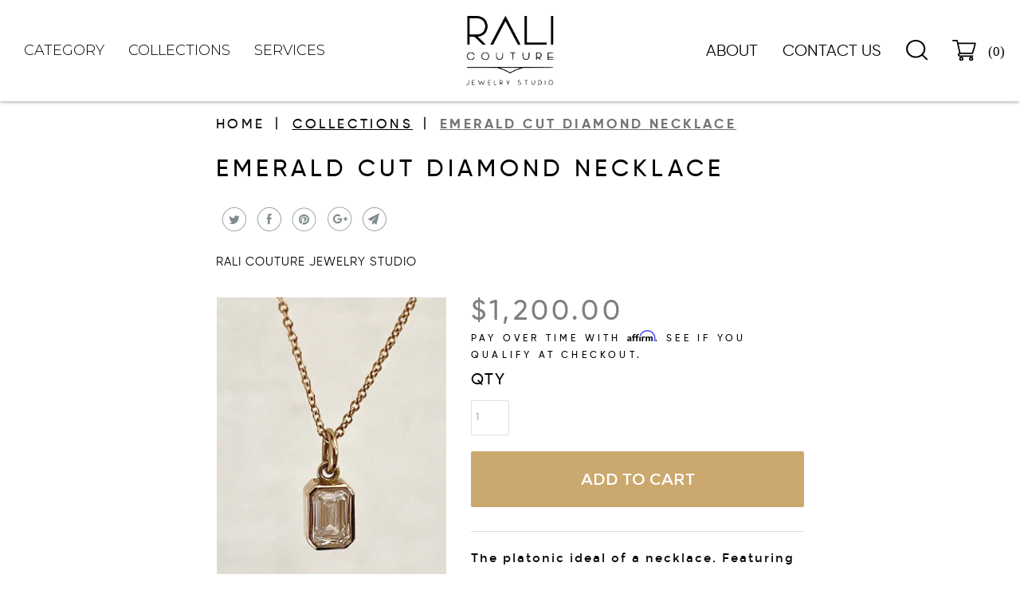

--- FILE ---
content_type: text/html; charset=utf-8
request_url: https://ralicouture.com/products/emerald-cut-diamond-necklace
body_size: 19109
content:
<!DOCTYPE html>
<!--[if lt IE 7 ]><html class="ie ie6" lang="en"> <![endif]-->
<!--[if IE 7 ]><html class="ie ie7" lang="en"> <![endif]-->
<!--[if IE 8 ]><html class="ie ie8" lang="en"> <![endif]-->
<!--[if IE 9 ]><html class="ie ie9" lang="en"> <![endif]-->
<!--[if (gte IE 10)|!(IE)]><!--><html lang="en"> <!--<![endif]-->
<head>
  <meta charset="utf-8">
  <meta http-equiv="cleartype" content="on">
  <meta name="robots" content="index,follow">

  
  <title>Emerald Cut Diamond Necklace - RALI Couture Jewelry Studio</title>

  
  <meta name="description" content="The platonic ideal of a necklace. Featuring a dainty gold chain .65 cttw lab grown diamond F color  B clarity  14 kt yellow gold bezel  14 kt yellow gold chain " />
  

  <link rel="stylesheet" href="https://cdn.rawgit.com/mfd/09b70eb47474836f25a21660282ce0fd/raw/e06a670afcb2b861ed2ac4a1ef752d062ef6b46b/Gilroy.css">
  <link rel="preconnect" href="https://fonts.gstatic.com">
  <link href="https://fonts.googleapis.com/css2?family=Montserrat:wght@200;300;400;500&display=swap" rel="stylesheet">
  <link rel="preconnect" href="https://fonts.gstatic.com">
<link href="https://fonts.googleapis.com/css2?family=Nixie+One&display=swap" rel="stylesheet">

  

<meta name="author" content="RALI Couture Jewelry Studio">
<meta property="og:url" content="https://ralicouture.com/products/emerald-cut-diamond-necklace">
<meta property="og:site_name" content="RALI Couture Jewelry Studio">


  <meta property="og:type" content="product">
  <meta property="og:title" content="Emerald Cut Diamond Necklace">
  
    <meta property="og:image" content="http://ralicouture.com/cdn/shop/files/IMG_4193_600x.jpg?v=1702415190">
    <meta property="og:image:secure_url" content="https://ralicouture.com/cdn/shop/files/IMG_4193_600x.jpg?v=1702415190">
    
  
    <meta property="og:image" content="http://ralicouture.com/cdn/shop/files/IMG_4199_600x.jpg?v=1702415102">
    <meta property="og:image:secure_url" content="https://ralicouture.com/cdn/shop/files/IMG_4199_600x.jpg?v=1702415102">
    
  
  <meta property="og:price:amount" content="1200.00">
  <meta property="og:price:currency" content="USD">


  <meta property="og:description" content="The platonic ideal of a necklace. Featuring a dainty gold chain .65 cttw lab grown diamond F color  B clarity  14 kt yellow gold bezel  14 kt yellow gold chain ">




<meta name="twitter:card" content="summary">

  <meta name="twitter:title" content="Emerald Cut Diamond Necklace">
  <meta name="twitter:description" content="The platonic ideal of a necklace. Featuring a dainty gold chain

.65 cttw lab grown diamond
F color 
B clarity 


14 kt yellow gold bezel 

14 kt yellow gold chain 
">
  <meta name="twitter:image" content="https://ralicouture.com/cdn/shop/files/IMG_4193_240x.jpg?v=1702415190">
  <meta name="twitter:image:width" content="240">
  <meta name="twitter:image:height" content="240">



  
  

  <!-- Mobile Specific Metas -->
  <meta name="HandheldFriendly" content="True">
  <meta name="MobileOptimized" content="320">
  <meta name="viewport" content="width=device-width,initial-scale=1">
  <meta name="theme-color" content="#ffffff">

  <!-- Stylesheets for Parallax 3.5.3 -->
  <link href="//ralicouture.com/cdn/shop/t/18/assets/styles.scss.css?v=65959534381401849301759332110" rel="stylesheet" type="text/css" media="all" />
  <link href="//ralicouture.com/cdn/shop/t/18/assets/custom.css?v=47633713244095568041686778104" rel="stylesheet" type="text/css" media="all" />

  
  <link rel="shortcut icon" type="image/x-icon" href="//ralicouture.com/cdn/shop/files/Screen_Shot_2018-07-18_at_3.20.48_PM_32x32.png?v=1613777701">
  

  <link rel="canonical" href="https://ralicouture.com/products/emerald-cut-diamond-necklace" />

  

  <script src="//ralicouture.com/cdn/shop/t/18/assets/app.js?v=181843740179314442941686774870" type="text/javascript"></script>

  <!--[if lte IE 8]>
<link href="//ralicouture.com/cdn/shop/t/18/assets/ie.css?v=1024305471161636101684409210" rel="stylesheet" type="text/css" media="all" />
<script src="//ralicouture.com/cdn/shop/t/18/assets/skrollr.ie.js?v=116292453382836155221684409210" type="text/javascript"></script>
<![endif]-->



  <link rel="stylesheet" href="https://cdnjs.cloudflare.com/ajax/libs/slick-carousel/1.8.1/slick-theme.css" integrity="sha512-6lLUdeQ5uheMFbWm3CP271l14RsX1xtx+J5x2yeIDkkiBpeVTNhTqijME7GgRKKi6hCqovwCoBTlRBEC20M8Mg==" crossorigin="anonymous" />
  <link rel="stylesheet" href="https://cdnjs.cloudflare.com/ajax/libs/slick-carousel/1.8.1/slick.css" integrity="sha512-wR4oNhLBHf7smjy0K4oqzdWumd+r5/+6QO/vDda76MW5iug4PT7v86FoEkySIJft3XA0Ae6axhIvHrqwm793Nw==" crossorigin="anonymous" />
  <script src="https://cdnjs.cloudflare.com/ajax/libs/slick-carousel/1.8.1/slick.min.js" integrity="sha512-XtmMtDEcNz2j7ekrtHvOVR4iwwaD6o/FUJe6+Zq+HgcCsk3kj4uSQQR8weQ2QVj1o0Pk6PwYLohm206ZzNfubg==" crossorigin="anonymous"></script>

  


  <script>window.performance && window.performance.mark && window.performance.mark('shopify.content_for_header.start');</script><meta name="google-site-verification" content="-v6q_zQ3lwHV-I10WxPXuFsfW0m4GMgxFW_gKJSv7PA">
<meta name="facebook-domain-verification" content="3fgi5n8fz3e6euovxum3eb1y4fmmai">
<meta name="facebook-domain-verification" content="kzaizwgchtor77xuke6rjzzd0syy85">
<meta id="shopify-digital-wallet" name="shopify-digital-wallet" content="/13451198522/digital_wallets/dialog">
<meta name="shopify-checkout-api-token" content="ad9b428d704fc592af677c71a4721783">
<link rel="alternate" type="application/json+oembed" href="https://ralicouture.com/products/emerald-cut-diamond-necklace.oembed">
<script async="async" src="/checkouts/internal/preloads.js?locale=en-US"></script>
<link rel="preconnect" href="https://shop.app" crossorigin="anonymous">
<script async="async" src="https://shop.app/checkouts/internal/preloads.js?locale=en-US&shop_id=13451198522" crossorigin="anonymous"></script>
<script id="apple-pay-shop-capabilities" type="application/json">{"shopId":13451198522,"countryCode":"US","currencyCode":"USD","merchantCapabilities":["supports3DS"],"merchantId":"gid:\/\/shopify\/Shop\/13451198522","merchantName":"RALI Couture Jewelry Studio","requiredBillingContactFields":["postalAddress","email","phone"],"requiredShippingContactFields":["postalAddress","email","phone"],"shippingType":"shipping","supportedNetworks":["visa","masterCard","amex","discover","elo","jcb"],"total":{"type":"pending","label":"RALI Couture Jewelry Studio","amount":"1.00"},"shopifyPaymentsEnabled":true,"supportsSubscriptions":true}</script>
<script id="shopify-features" type="application/json">{"accessToken":"ad9b428d704fc592af677c71a4721783","betas":["rich-media-storefront-analytics"],"domain":"ralicouture.com","predictiveSearch":true,"shopId":13451198522,"locale":"en"}</script>
<script>var Shopify = Shopify || {};
Shopify.shop = "ralicouture-com.myshopify.com";
Shopify.locale = "en";
Shopify.currency = {"active":"USD","rate":"1.0"};
Shopify.country = "US";
Shopify.theme = {"name":"Ralicouture__developer-working itsquad 09.06.2023","id":125652664380,"schema_name":"Parallax","schema_version":"3.5.4","theme_store_id":688,"role":"main"};
Shopify.theme.handle = "null";
Shopify.theme.style = {"id":null,"handle":null};
Shopify.cdnHost = "ralicouture.com/cdn";
Shopify.routes = Shopify.routes || {};
Shopify.routes.root = "/";</script>
<script type="module">!function(o){(o.Shopify=o.Shopify||{}).modules=!0}(window);</script>
<script>!function(o){function n(){var o=[];function n(){o.push(Array.prototype.slice.apply(arguments))}return n.q=o,n}var t=o.Shopify=o.Shopify||{};t.loadFeatures=n(),t.autoloadFeatures=n()}(window);</script>
<script>
  window.ShopifyPay = window.ShopifyPay || {};
  window.ShopifyPay.apiHost = "shop.app\/pay";
  window.ShopifyPay.redirectState = null;
</script>
<script id="shop-js-analytics" type="application/json">{"pageType":"product"}</script>
<script defer="defer" async type="module" src="//ralicouture.com/cdn/shopifycloud/shop-js/modules/v2/client.init-shop-cart-sync_C5BV16lS.en.esm.js"></script>
<script defer="defer" async type="module" src="//ralicouture.com/cdn/shopifycloud/shop-js/modules/v2/chunk.common_CygWptCX.esm.js"></script>
<script type="module">
  await import("//ralicouture.com/cdn/shopifycloud/shop-js/modules/v2/client.init-shop-cart-sync_C5BV16lS.en.esm.js");
await import("//ralicouture.com/cdn/shopifycloud/shop-js/modules/v2/chunk.common_CygWptCX.esm.js");

  window.Shopify.SignInWithShop?.initShopCartSync?.({"fedCMEnabled":true,"windoidEnabled":true});

</script>
<script>
  window.Shopify = window.Shopify || {};
  if (!window.Shopify.featureAssets) window.Shopify.featureAssets = {};
  window.Shopify.featureAssets['shop-js'] = {"shop-cart-sync":["modules/v2/client.shop-cart-sync_ZFArdW7E.en.esm.js","modules/v2/chunk.common_CygWptCX.esm.js"],"init-fed-cm":["modules/v2/client.init-fed-cm_CmiC4vf6.en.esm.js","modules/v2/chunk.common_CygWptCX.esm.js"],"shop-button":["modules/v2/client.shop-button_tlx5R9nI.en.esm.js","modules/v2/chunk.common_CygWptCX.esm.js"],"shop-cash-offers":["modules/v2/client.shop-cash-offers_DOA2yAJr.en.esm.js","modules/v2/chunk.common_CygWptCX.esm.js","modules/v2/chunk.modal_D71HUcav.esm.js"],"init-windoid":["modules/v2/client.init-windoid_sURxWdc1.en.esm.js","modules/v2/chunk.common_CygWptCX.esm.js"],"shop-toast-manager":["modules/v2/client.shop-toast-manager_ClPi3nE9.en.esm.js","modules/v2/chunk.common_CygWptCX.esm.js"],"init-shop-email-lookup-coordinator":["modules/v2/client.init-shop-email-lookup-coordinator_B8hsDcYM.en.esm.js","modules/v2/chunk.common_CygWptCX.esm.js"],"init-shop-cart-sync":["modules/v2/client.init-shop-cart-sync_C5BV16lS.en.esm.js","modules/v2/chunk.common_CygWptCX.esm.js"],"avatar":["modules/v2/client.avatar_BTnouDA3.en.esm.js"],"pay-button":["modules/v2/client.pay-button_FdsNuTd3.en.esm.js","modules/v2/chunk.common_CygWptCX.esm.js"],"init-customer-accounts":["modules/v2/client.init-customer-accounts_DxDtT_ad.en.esm.js","modules/v2/client.shop-login-button_C5VAVYt1.en.esm.js","modules/v2/chunk.common_CygWptCX.esm.js","modules/v2/chunk.modal_D71HUcav.esm.js"],"init-shop-for-new-customer-accounts":["modules/v2/client.init-shop-for-new-customer-accounts_ChsxoAhi.en.esm.js","modules/v2/client.shop-login-button_C5VAVYt1.en.esm.js","modules/v2/chunk.common_CygWptCX.esm.js","modules/v2/chunk.modal_D71HUcav.esm.js"],"shop-login-button":["modules/v2/client.shop-login-button_C5VAVYt1.en.esm.js","modules/v2/chunk.common_CygWptCX.esm.js","modules/v2/chunk.modal_D71HUcav.esm.js"],"init-customer-accounts-sign-up":["modules/v2/client.init-customer-accounts-sign-up_CPSyQ0Tj.en.esm.js","modules/v2/client.shop-login-button_C5VAVYt1.en.esm.js","modules/v2/chunk.common_CygWptCX.esm.js","modules/v2/chunk.modal_D71HUcav.esm.js"],"shop-follow-button":["modules/v2/client.shop-follow-button_Cva4Ekp9.en.esm.js","modules/v2/chunk.common_CygWptCX.esm.js","modules/v2/chunk.modal_D71HUcav.esm.js"],"checkout-modal":["modules/v2/client.checkout-modal_BPM8l0SH.en.esm.js","modules/v2/chunk.common_CygWptCX.esm.js","modules/v2/chunk.modal_D71HUcav.esm.js"],"lead-capture":["modules/v2/client.lead-capture_Bi8yE_yS.en.esm.js","modules/v2/chunk.common_CygWptCX.esm.js","modules/v2/chunk.modal_D71HUcav.esm.js"],"shop-login":["modules/v2/client.shop-login_D6lNrXab.en.esm.js","modules/v2/chunk.common_CygWptCX.esm.js","modules/v2/chunk.modal_D71HUcav.esm.js"],"payment-terms":["modules/v2/client.payment-terms_CZxnsJam.en.esm.js","modules/v2/chunk.common_CygWptCX.esm.js","modules/v2/chunk.modal_D71HUcav.esm.js"]};
</script>
<script>(function() {
  var isLoaded = false;
  function asyncLoad() {
    if (isLoaded) return;
    isLoaded = true;
    var urls = ["https:\/\/chimpstatic.com\/mcjs-connected\/js\/users\/a34278b16ff43570408fb29ca\/6d8987b57df0339de9aaa7169.js?shop=ralicouture-com.myshopify.com","https:\/\/a.mailmunch.co\/widgets\/site-699081-d6f06fb40c0b9696d789ffb3fedc75e11c6e3f77.js?shop=ralicouture-com.myshopify.com","https:\/\/cdn.shopify.com\/s\/files\/1\/0134\/5119\/8522\/t\/5\/assets\/affirmShopify.js?v=1588109369\u0026shop=ralicouture-com.myshopify.com","https:\/\/cdn.jsdelivr.net\/gh\/ashishm1\/lazyload@main\/debut.js?shop=ralicouture-com.myshopify.com"];
    for (var i = 0; i < urls.length; i++) {
      var s = document.createElement('script');
      s.type = 'text/javascript';
      s.async = true;
      s.src = urls[i];
      var x = document.getElementsByTagName('script')[0];
      x.parentNode.insertBefore(s, x);
    }
  };
  if(window.attachEvent) {
    window.attachEvent('onload', asyncLoad);
  } else {
    window.addEventListener('load', asyncLoad, false);
  }
})();</script>
<script id="__st">var __st={"a":13451198522,"offset":7200,"reqid":"79ab6b6d-203b-4094-81d2-ff5596596c35-1768648064","pageurl":"ralicouture.com\/products\/emerald-cut-diamond-necklace","u":"b885c6314364","p":"product","rtyp":"product","rid":7226158186556};</script>
<script>window.ShopifyPaypalV4VisibilityTracking = true;</script>
<script id="captcha-bootstrap">!function(){'use strict';const t='contact',e='account',n='new_comment',o=[[t,t],['blogs',n],['comments',n],[t,'customer']],c=[[e,'customer_login'],[e,'guest_login'],[e,'recover_customer_password'],[e,'create_customer']],r=t=>t.map((([t,e])=>`form[action*='/${t}']:not([data-nocaptcha='true']) input[name='form_type'][value='${e}']`)).join(','),a=t=>()=>t?[...document.querySelectorAll(t)].map((t=>t.form)):[];function s(){const t=[...o],e=r(t);return a(e)}const i='password',u='form_key',d=['recaptcha-v3-token','g-recaptcha-response','h-captcha-response',i],f=()=>{try{return window.sessionStorage}catch{return}},m='__shopify_v',_=t=>t.elements[u];function p(t,e,n=!1){try{const o=window.sessionStorage,c=JSON.parse(o.getItem(e)),{data:r}=function(t){const{data:e,action:n}=t;return t[m]||n?{data:e,action:n}:{data:t,action:n}}(c);for(const[e,n]of Object.entries(r))t.elements[e]&&(t.elements[e].value=n);n&&o.removeItem(e)}catch(o){console.error('form repopulation failed',{error:o})}}const l='form_type',E='cptcha';function T(t){t.dataset[E]=!0}const w=window,h=w.document,L='Shopify',v='ce_forms',y='captcha';let A=!1;((t,e)=>{const n=(g='f06e6c50-85a8-45c8-87d0-21a2b65856fe',I='https://cdn.shopify.com/shopifycloud/storefront-forms-hcaptcha/ce_storefront_forms_captcha_hcaptcha.v1.5.2.iife.js',D={infoText:'Protected by hCaptcha',privacyText:'Privacy',termsText:'Terms'},(t,e,n)=>{const o=w[L][v],c=o.bindForm;if(c)return c(t,g,e,D).then(n);var r;o.q.push([[t,g,e,D],n]),r=I,A||(h.body.append(Object.assign(h.createElement('script'),{id:'captcha-provider',async:!0,src:r})),A=!0)});var g,I,D;w[L]=w[L]||{},w[L][v]=w[L][v]||{},w[L][v].q=[],w[L][y]=w[L][y]||{},w[L][y].protect=function(t,e){n(t,void 0,e),T(t)},Object.freeze(w[L][y]),function(t,e,n,w,h,L){const[v,y,A,g]=function(t,e,n){const i=e?o:[],u=t?c:[],d=[...i,...u],f=r(d),m=r(i),_=r(d.filter((([t,e])=>n.includes(e))));return[a(f),a(m),a(_),s()]}(w,h,L),I=t=>{const e=t.target;return e instanceof HTMLFormElement?e:e&&e.form},D=t=>v().includes(t);t.addEventListener('submit',(t=>{const e=I(t);if(!e)return;const n=D(e)&&!e.dataset.hcaptchaBound&&!e.dataset.recaptchaBound,o=_(e),c=g().includes(e)&&(!o||!o.value);(n||c)&&t.preventDefault(),c&&!n&&(function(t){try{if(!f())return;!function(t){const e=f();if(!e)return;const n=_(t);if(!n)return;const o=n.value;o&&e.removeItem(o)}(t);const e=Array.from(Array(32),(()=>Math.random().toString(36)[2])).join('');!function(t,e){_(t)||t.append(Object.assign(document.createElement('input'),{type:'hidden',name:u})),t.elements[u].value=e}(t,e),function(t,e){const n=f();if(!n)return;const o=[...t.querySelectorAll(`input[type='${i}']`)].map((({name:t})=>t)),c=[...d,...o],r={};for(const[a,s]of new FormData(t).entries())c.includes(a)||(r[a]=s);n.setItem(e,JSON.stringify({[m]:1,action:t.action,data:r}))}(t,e)}catch(e){console.error('failed to persist form',e)}}(e),e.submit())}));const S=(t,e)=>{t&&!t.dataset[E]&&(n(t,e.some((e=>e===t))),T(t))};for(const o of['focusin','change'])t.addEventListener(o,(t=>{const e=I(t);D(e)&&S(e,y())}));const B=e.get('form_key'),M=e.get(l),P=B&&M;t.addEventListener('DOMContentLoaded',(()=>{const t=y();if(P)for(const e of t)e.elements[l].value===M&&p(e,B);[...new Set([...A(),...v().filter((t=>'true'===t.dataset.shopifyCaptcha))])].forEach((e=>S(e,t)))}))}(h,new URLSearchParams(w.location.search),n,t,e,['guest_login'])})(!0,!0)}();</script>
<script integrity="sha256-4kQ18oKyAcykRKYeNunJcIwy7WH5gtpwJnB7kiuLZ1E=" data-source-attribution="shopify.loadfeatures" defer="defer" src="//ralicouture.com/cdn/shopifycloud/storefront/assets/storefront/load_feature-a0a9edcb.js" crossorigin="anonymous"></script>
<script crossorigin="anonymous" defer="defer" src="//ralicouture.com/cdn/shopifycloud/storefront/assets/shopify_pay/storefront-65b4c6d7.js?v=20250812"></script>
<script data-source-attribution="shopify.dynamic_checkout.dynamic.init">var Shopify=Shopify||{};Shopify.PaymentButton=Shopify.PaymentButton||{isStorefrontPortableWallets:!0,init:function(){window.Shopify.PaymentButton.init=function(){};var t=document.createElement("script");t.src="https://ralicouture.com/cdn/shopifycloud/portable-wallets/latest/portable-wallets.en.js",t.type="module",document.head.appendChild(t)}};
</script>
<script data-source-attribution="shopify.dynamic_checkout.buyer_consent">
  function portableWalletsHideBuyerConsent(e){var t=document.getElementById("shopify-buyer-consent"),n=document.getElementById("shopify-subscription-policy-button");t&&n&&(t.classList.add("hidden"),t.setAttribute("aria-hidden","true"),n.removeEventListener("click",e))}function portableWalletsShowBuyerConsent(e){var t=document.getElementById("shopify-buyer-consent"),n=document.getElementById("shopify-subscription-policy-button");t&&n&&(t.classList.remove("hidden"),t.removeAttribute("aria-hidden"),n.addEventListener("click",e))}window.Shopify?.PaymentButton&&(window.Shopify.PaymentButton.hideBuyerConsent=portableWalletsHideBuyerConsent,window.Shopify.PaymentButton.showBuyerConsent=portableWalletsShowBuyerConsent);
</script>
<script data-source-attribution="shopify.dynamic_checkout.cart.bootstrap">document.addEventListener("DOMContentLoaded",(function(){function t(){return document.querySelector("shopify-accelerated-checkout-cart, shopify-accelerated-checkout")}if(t())Shopify.PaymentButton.init();else{new MutationObserver((function(e,n){t()&&(Shopify.PaymentButton.init(),n.disconnect())})).observe(document.body,{childList:!0,subtree:!0})}}));
</script>
<link id="shopify-accelerated-checkout-styles" rel="stylesheet" media="screen" href="https://ralicouture.com/cdn/shopifycloud/portable-wallets/latest/accelerated-checkout-backwards-compat.css" crossorigin="anonymous">
<style id="shopify-accelerated-checkout-cart">
        #shopify-buyer-consent {
  margin-top: 1em;
  display: inline-block;
  width: 100%;
}

#shopify-buyer-consent.hidden {
  display: none;
}

#shopify-subscription-policy-button {
  background: none;
  border: none;
  padding: 0;
  text-decoration: underline;
  font-size: inherit;
  cursor: pointer;
}

#shopify-subscription-policy-button::before {
  box-shadow: none;
}

      </style>

<script>window.performance && window.performance.mark && window.performance.mark('shopify.content_for_header.end');</script>

  <script>
    /* ========================================== 
scrollTop() >= 300
Should be equal the the height of the header
========================================== */

    $(window).scroll(function(){
      if ($(window).scrollTop() >= 10) {
        $('.header ').addClass('fixed-header');
      }
      else {
        $('.header ').removeClass('fixed-header');
      }
    });

  </script>

  <noscript>
    <style>

      .slides > li:first-child { display: block; }
      .image__fallback {
        width: 100vw;
        display: block !important;
        max-width: 100vw !important;
        margin-bottom: 0;
      }
      .image__fallback + .hsContainer__image {
        display: none !important;
      }
      .hsContainer {
        height: auto !important;
      }
      .no-js-only {
        display: inherit !important;
      }
      .icon-cart.cart-button {
        display: none;
      }
      .lazyload,
      .cart_page_image img {
        opacity: 1;
        -webkit-filter: blur(0);
        filter: blur(0);
      }
      .bcg .hsContent {
        background-color: transparent;
      }
      .animate_right,
      .animate_left,
      .animate_up,
      .animate_down {
        opacity: 1;
      }
      .flexslider .slides>li {
        display: block;
      }
      .product_section .product_form {
        opacity: 1;
      }
      .multi_select,
      form .select {
        display: block !important;
      }
      .swatch_options {
        display: none;
      }
    </style>
  </noscript>

<link href="https://monorail-edge.shopifysvc.com" rel="dns-prefetch">
<script>(function(){if ("sendBeacon" in navigator && "performance" in window) {try {var session_token_from_headers = performance.getEntriesByType('navigation')[0].serverTiming.find(x => x.name == '_s').description;} catch {var session_token_from_headers = undefined;}var session_cookie_matches = document.cookie.match(/_shopify_s=([^;]*)/);var session_token_from_cookie = session_cookie_matches && session_cookie_matches.length === 2 ? session_cookie_matches[1] : "";var session_token = session_token_from_headers || session_token_from_cookie || "";function handle_abandonment_event(e) {var entries = performance.getEntries().filter(function(entry) {return /monorail-edge.shopifysvc.com/.test(entry.name);});if (!window.abandonment_tracked && entries.length === 0) {window.abandonment_tracked = true;var currentMs = Date.now();var navigation_start = performance.timing.navigationStart;var payload = {shop_id: 13451198522,url: window.location.href,navigation_start,duration: currentMs - navigation_start,session_token,page_type: "product"};window.navigator.sendBeacon("https://monorail-edge.shopifysvc.com/v1/produce", JSON.stringify({schema_id: "online_store_buyer_site_abandonment/1.1",payload: payload,metadata: {event_created_at_ms: currentMs,event_sent_at_ms: currentMs}}));}}window.addEventListener('pagehide', handle_abandonment_event);}}());</script>
<script id="web-pixels-manager-setup">(function e(e,d,r,n,o){if(void 0===o&&(o={}),!Boolean(null===(a=null===(i=window.Shopify)||void 0===i?void 0:i.analytics)||void 0===a?void 0:a.replayQueue)){var i,a;window.Shopify=window.Shopify||{};var t=window.Shopify;t.analytics=t.analytics||{};var s=t.analytics;s.replayQueue=[],s.publish=function(e,d,r){return s.replayQueue.push([e,d,r]),!0};try{self.performance.mark("wpm:start")}catch(e){}var l=function(){var e={modern:/Edge?\/(1{2}[4-9]|1[2-9]\d|[2-9]\d{2}|\d{4,})\.\d+(\.\d+|)|Firefox\/(1{2}[4-9]|1[2-9]\d|[2-9]\d{2}|\d{4,})\.\d+(\.\d+|)|Chrom(ium|e)\/(9{2}|\d{3,})\.\d+(\.\d+|)|(Maci|X1{2}).+ Version\/(15\.\d+|(1[6-9]|[2-9]\d|\d{3,})\.\d+)([,.]\d+|)( \(\w+\)|)( Mobile\/\w+|) Safari\/|Chrome.+OPR\/(9{2}|\d{3,})\.\d+\.\d+|(CPU[ +]OS|iPhone[ +]OS|CPU[ +]iPhone|CPU IPhone OS|CPU iPad OS)[ +]+(15[._]\d+|(1[6-9]|[2-9]\d|\d{3,})[._]\d+)([._]\d+|)|Android:?[ /-](13[3-9]|1[4-9]\d|[2-9]\d{2}|\d{4,})(\.\d+|)(\.\d+|)|Android.+Firefox\/(13[5-9]|1[4-9]\d|[2-9]\d{2}|\d{4,})\.\d+(\.\d+|)|Android.+Chrom(ium|e)\/(13[3-9]|1[4-9]\d|[2-9]\d{2}|\d{4,})\.\d+(\.\d+|)|SamsungBrowser\/([2-9]\d|\d{3,})\.\d+/,legacy:/Edge?\/(1[6-9]|[2-9]\d|\d{3,})\.\d+(\.\d+|)|Firefox\/(5[4-9]|[6-9]\d|\d{3,})\.\d+(\.\d+|)|Chrom(ium|e)\/(5[1-9]|[6-9]\d|\d{3,})\.\d+(\.\d+|)([\d.]+$|.*Safari\/(?![\d.]+ Edge\/[\d.]+$))|(Maci|X1{2}).+ Version\/(10\.\d+|(1[1-9]|[2-9]\d|\d{3,})\.\d+)([,.]\d+|)( \(\w+\)|)( Mobile\/\w+|) Safari\/|Chrome.+OPR\/(3[89]|[4-9]\d|\d{3,})\.\d+\.\d+|(CPU[ +]OS|iPhone[ +]OS|CPU[ +]iPhone|CPU IPhone OS|CPU iPad OS)[ +]+(10[._]\d+|(1[1-9]|[2-9]\d|\d{3,})[._]\d+)([._]\d+|)|Android:?[ /-](13[3-9]|1[4-9]\d|[2-9]\d{2}|\d{4,})(\.\d+|)(\.\d+|)|Mobile Safari.+OPR\/([89]\d|\d{3,})\.\d+\.\d+|Android.+Firefox\/(13[5-9]|1[4-9]\d|[2-9]\d{2}|\d{4,})\.\d+(\.\d+|)|Android.+Chrom(ium|e)\/(13[3-9]|1[4-9]\d|[2-9]\d{2}|\d{4,})\.\d+(\.\d+|)|Android.+(UC? ?Browser|UCWEB|U3)[ /]?(15\.([5-9]|\d{2,})|(1[6-9]|[2-9]\d|\d{3,})\.\d+)\.\d+|SamsungBrowser\/(5\.\d+|([6-9]|\d{2,})\.\d+)|Android.+MQ{2}Browser\/(14(\.(9|\d{2,})|)|(1[5-9]|[2-9]\d|\d{3,})(\.\d+|))(\.\d+|)|K[Aa][Ii]OS\/(3\.\d+|([4-9]|\d{2,})\.\d+)(\.\d+|)/},d=e.modern,r=e.legacy,n=navigator.userAgent;return n.match(d)?"modern":n.match(r)?"legacy":"unknown"}(),u="modern"===l?"modern":"legacy",c=(null!=n?n:{modern:"",legacy:""})[u],f=function(e){return[e.baseUrl,"/wpm","/b",e.hashVersion,"modern"===e.buildTarget?"m":"l",".js"].join("")}({baseUrl:d,hashVersion:r,buildTarget:u}),m=function(e){var d=e.version,r=e.bundleTarget,n=e.surface,o=e.pageUrl,i=e.monorailEndpoint;return{emit:function(e){var a=e.status,t=e.errorMsg,s=(new Date).getTime(),l=JSON.stringify({metadata:{event_sent_at_ms:s},events:[{schema_id:"web_pixels_manager_load/3.1",payload:{version:d,bundle_target:r,page_url:o,status:a,surface:n,error_msg:t},metadata:{event_created_at_ms:s}}]});if(!i)return console&&console.warn&&console.warn("[Web Pixels Manager] No Monorail endpoint provided, skipping logging."),!1;try{return self.navigator.sendBeacon.bind(self.navigator)(i,l)}catch(e){}var u=new XMLHttpRequest;try{return u.open("POST",i,!0),u.setRequestHeader("Content-Type","text/plain"),u.send(l),!0}catch(e){return console&&console.warn&&console.warn("[Web Pixels Manager] Got an unhandled error while logging to Monorail."),!1}}}}({version:r,bundleTarget:l,surface:e.surface,pageUrl:self.location.href,monorailEndpoint:e.monorailEndpoint});try{o.browserTarget=l,function(e){var d=e.src,r=e.async,n=void 0===r||r,o=e.onload,i=e.onerror,a=e.sri,t=e.scriptDataAttributes,s=void 0===t?{}:t,l=document.createElement("script"),u=document.querySelector("head"),c=document.querySelector("body");if(l.async=n,l.src=d,a&&(l.integrity=a,l.crossOrigin="anonymous"),s)for(var f in s)if(Object.prototype.hasOwnProperty.call(s,f))try{l.dataset[f]=s[f]}catch(e){}if(o&&l.addEventListener("load",o),i&&l.addEventListener("error",i),u)u.appendChild(l);else{if(!c)throw new Error("Did not find a head or body element to append the script");c.appendChild(l)}}({src:f,async:!0,onload:function(){if(!function(){var e,d;return Boolean(null===(d=null===(e=window.Shopify)||void 0===e?void 0:e.analytics)||void 0===d?void 0:d.initialized)}()){var d=window.webPixelsManager.init(e)||void 0;if(d){var r=window.Shopify.analytics;r.replayQueue.forEach((function(e){var r=e[0],n=e[1],o=e[2];d.publishCustomEvent(r,n,o)})),r.replayQueue=[],r.publish=d.publishCustomEvent,r.visitor=d.visitor,r.initialized=!0}}},onerror:function(){return m.emit({status:"failed",errorMsg:"".concat(f," has failed to load")})},sri:function(e){var d=/^sha384-[A-Za-z0-9+/=]+$/;return"string"==typeof e&&d.test(e)}(c)?c:"",scriptDataAttributes:o}),m.emit({status:"loading"})}catch(e){m.emit({status:"failed",errorMsg:(null==e?void 0:e.message)||"Unknown error"})}}})({shopId: 13451198522,storefrontBaseUrl: "https://ralicouture.com",extensionsBaseUrl: "https://extensions.shopifycdn.com/cdn/shopifycloud/web-pixels-manager",monorailEndpoint: "https://monorail-edge.shopifysvc.com/unstable/produce_batch",surface: "storefront-renderer",enabledBetaFlags: ["2dca8a86"],webPixelsConfigList: [{"id":"689733692","configuration":"{\"config\":\"{\\\"google_tag_ids\\\":[\\\"G-TP4022BDVE\\\",\\\"GT-NGWVQW5G\\\"],\\\"target_country\\\":\\\"ZZ\\\",\\\"gtag_events\\\":[{\\\"type\\\":\\\"search\\\",\\\"action_label\\\":\\\"G-TP4022BDVE\\\"},{\\\"type\\\":\\\"begin_checkout\\\",\\\"action_label\\\":\\\"G-TP4022BDVE\\\"},{\\\"type\\\":\\\"view_item\\\",\\\"action_label\\\":[\\\"G-TP4022BDVE\\\",\\\"MC-8HZ0GHPBTB\\\"]},{\\\"type\\\":\\\"purchase\\\",\\\"action_label\\\":[\\\"G-TP4022BDVE\\\",\\\"MC-8HZ0GHPBTB\\\"]},{\\\"type\\\":\\\"page_view\\\",\\\"action_label\\\":[\\\"G-TP4022BDVE\\\",\\\"MC-8HZ0GHPBTB\\\"]},{\\\"type\\\":\\\"add_payment_info\\\",\\\"action_label\\\":\\\"G-TP4022BDVE\\\"},{\\\"type\\\":\\\"add_to_cart\\\",\\\"action_label\\\":\\\"G-TP4022BDVE\\\"}],\\\"enable_monitoring_mode\\\":false}\"}","eventPayloadVersion":"v1","runtimeContext":"OPEN","scriptVersion":"b2a88bafab3e21179ed38636efcd8a93","type":"APP","apiClientId":1780363,"privacyPurposes":[],"dataSharingAdjustments":{"protectedCustomerApprovalScopes":["read_customer_address","read_customer_email","read_customer_name","read_customer_personal_data","read_customer_phone"]}},{"id":"77070396","configuration":"{\"pixel_id\":\"231976874588197\",\"pixel_type\":\"facebook_pixel\",\"metaapp_system_user_token\":\"-\"}","eventPayloadVersion":"v1","runtimeContext":"OPEN","scriptVersion":"ca16bc87fe92b6042fbaa3acc2fbdaa6","type":"APP","apiClientId":2329312,"privacyPurposes":["ANALYTICS","MARKETING","SALE_OF_DATA"],"dataSharingAdjustments":{"protectedCustomerApprovalScopes":["read_customer_address","read_customer_email","read_customer_name","read_customer_personal_data","read_customer_phone"]}},{"id":"shopify-app-pixel","configuration":"{}","eventPayloadVersion":"v1","runtimeContext":"STRICT","scriptVersion":"0450","apiClientId":"shopify-pixel","type":"APP","privacyPurposes":["ANALYTICS","MARKETING"]},{"id":"shopify-custom-pixel","eventPayloadVersion":"v1","runtimeContext":"LAX","scriptVersion":"0450","apiClientId":"shopify-pixel","type":"CUSTOM","privacyPurposes":["ANALYTICS","MARKETING"]}],isMerchantRequest: false,initData: {"shop":{"name":"RALI Couture Jewelry Studio","paymentSettings":{"currencyCode":"USD"},"myshopifyDomain":"ralicouture-com.myshopify.com","countryCode":"US","storefrontUrl":"https:\/\/ralicouture.com"},"customer":null,"cart":null,"checkout":null,"productVariants":[{"price":{"amount":1200.0,"currencyCode":"USD"},"product":{"title":"Emerald Cut Diamond Necklace","vendor":"RALI Couture Jewelry Studio","id":"7226158186556","untranslatedTitle":"Emerald Cut Diamond Necklace","url":"\/products\/emerald-cut-diamond-necklace","type":"necklace"},"id":"40884893909052","image":{"src":"\/\/ralicouture.com\/cdn\/shop\/files\/IMG_4193.jpg?v=1702415190"},"sku":"","title":"Default Title","untranslatedTitle":"Default Title"}],"purchasingCompany":null},},"https://ralicouture.com/cdn","fcfee988w5aeb613cpc8e4bc33m6693e112",{"modern":"","legacy":""},{"shopId":"13451198522","storefrontBaseUrl":"https:\/\/ralicouture.com","extensionBaseUrl":"https:\/\/extensions.shopifycdn.com\/cdn\/shopifycloud\/web-pixels-manager","surface":"storefront-renderer","enabledBetaFlags":"[\"2dca8a86\"]","isMerchantRequest":"false","hashVersion":"fcfee988w5aeb613cpc8e4bc33m6693e112","publish":"custom","events":"[[\"page_viewed\",{}],[\"product_viewed\",{\"productVariant\":{\"price\":{\"amount\":1200.0,\"currencyCode\":\"USD\"},\"product\":{\"title\":\"Emerald Cut Diamond Necklace\",\"vendor\":\"RALI Couture Jewelry Studio\",\"id\":\"7226158186556\",\"untranslatedTitle\":\"Emerald Cut Diamond Necklace\",\"url\":\"\/products\/emerald-cut-diamond-necklace\",\"type\":\"necklace\"},\"id\":\"40884893909052\",\"image\":{\"src\":\"\/\/ralicouture.com\/cdn\/shop\/files\/IMG_4193.jpg?v=1702415190\"},\"sku\":\"\",\"title\":\"Default Title\",\"untranslatedTitle\":\"Default Title\"}}]]"});</script><script>
  window.ShopifyAnalytics = window.ShopifyAnalytics || {};
  window.ShopifyAnalytics.meta = window.ShopifyAnalytics.meta || {};
  window.ShopifyAnalytics.meta.currency = 'USD';
  var meta = {"product":{"id":7226158186556,"gid":"gid:\/\/shopify\/Product\/7226158186556","vendor":"RALI Couture Jewelry Studio","type":"necklace","handle":"emerald-cut-diamond-necklace","variants":[{"id":40884893909052,"price":120000,"name":"Emerald Cut Diamond Necklace","public_title":null,"sku":""}],"remote":false},"page":{"pageType":"product","resourceType":"product","resourceId":7226158186556,"requestId":"79ab6b6d-203b-4094-81d2-ff5596596c35-1768648064"}};
  for (var attr in meta) {
    window.ShopifyAnalytics.meta[attr] = meta[attr];
  }
</script>
<script class="analytics">
  (function () {
    var customDocumentWrite = function(content) {
      var jquery = null;

      if (window.jQuery) {
        jquery = window.jQuery;
      } else if (window.Checkout && window.Checkout.$) {
        jquery = window.Checkout.$;
      }

      if (jquery) {
        jquery('body').append(content);
      }
    };

    var hasLoggedConversion = function(token) {
      if (token) {
        return document.cookie.indexOf('loggedConversion=' + token) !== -1;
      }
      return false;
    }

    var setCookieIfConversion = function(token) {
      if (token) {
        var twoMonthsFromNow = new Date(Date.now());
        twoMonthsFromNow.setMonth(twoMonthsFromNow.getMonth() + 2);

        document.cookie = 'loggedConversion=' + token + '; expires=' + twoMonthsFromNow;
      }
    }

    var trekkie = window.ShopifyAnalytics.lib = window.trekkie = window.trekkie || [];
    if (trekkie.integrations) {
      return;
    }
    trekkie.methods = [
      'identify',
      'page',
      'ready',
      'track',
      'trackForm',
      'trackLink'
    ];
    trekkie.factory = function(method) {
      return function() {
        var args = Array.prototype.slice.call(arguments);
        args.unshift(method);
        trekkie.push(args);
        return trekkie;
      };
    };
    for (var i = 0; i < trekkie.methods.length; i++) {
      var key = trekkie.methods[i];
      trekkie[key] = trekkie.factory(key);
    }
    trekkie.load = function(config) {
      trekkie.config = config || {};
      trekkie.config.initialDocumentCookie = document.cookie;
      var first = document.getElementsByTagName('script')[0];
      var script = document.createElement('script');
      script.type = 'text/javascript';
      script.onerror = function(e) {
        var scriptFallback = document.createElement('script');
        scriptFallback.type = 'text/javascript';
        scriptFallback.onerror = function(error) {
                var Monorail = {
      produce: function produce(monorailDomain, schemaId, payload) {
        var currentMs = new Date().getTime();
        var event = {
          schema_id: schemaId,
          payload: payload,
          metadata: {
            event_created_at_ms: currentMs,
            event_sent_at_ms: currentMs
          }
        };
        return Monorail.sendRequest("https://" + monorailDomain + "/v1/produce", JSON.stringify(event));
      },
      sendRequest: function sendRequest(endpointUrl, payload) {
        // Try the sendBeacon API
        if (window && window.navigator && typeof window.navigator.sendBeacon === 'function' && typeof window.Blob === 'function' && !Monorail.isIos12()) {
          var blobData = new window.Blob([payload], {
            type: 'text/plain'
          });

          if (window.navigator.sendBeacon(endpointUrl, blobData)) {
            return true;
          } // sendBeacon was not successful

        } // XHR beacon

        var xhr = new XMLHttpRequest();

        try {
          xhr.open('POST', endpointUrl);
          xhr.setRequestHeader('Content-Type', 'text/plain');
          xhr.send(payload);
        } catch (e) {
          console.log(e);
        }

        return false;
      },
      isIos12: function isIos12() {
        return window.navigator.userAgent.lastIndexOf('iPhone; CPU iPhone OS 12_') !== -1 || window.navigator.userAgent.lastIndexOf('iPad; CPU OS 12_') !== -1;
      }
    };
    Monorail.produce('monorail-edge.shopifysvc.com',
      'trekkie_storefront_load_errors/1.1',
      {shop_id: 13451198522,
      theme_id: 125652664380,
      app_name: "storefront",
      context_url: window.location.href,
      source_url: "//ralicouture.com/cdn/s/trekkie.storefront.cd680fe47e6c39ca5d5df5f0a32d569bc48c0f27.min.js"});

        };
        scriptFallback.async = true;
        scriptFallback.src = '//ralicouture.com/cdn/s/trekkie.storefront.cd680fe47e6c39ca5d5df5f0a32d569bc48c0f27.min.js';
        first.parentNode.insertBefore(scriptFallback, first);
      };
      script.async = true;
      script.src = '//ralicouture.com/cdn/s/trekkie.storefront.cd680fe47e6c39ca5d5df5f0a32d569bc48c0f27.min.js';
      first.parentNode.insertBefore(script, first);
    };
    trekkie.load(
      {"Trekkie":{"appName":"storefront","development":false,"defaultAttributes":{"shopId":13451198522,"isMerchantRequest":null,"themeId":125652664380,"themeCityHash":"8997074119667760179","contentLanguage":"en","currency":"USD","eventMetadataId":"cf09c9b3-d76d-4b84-a11e-268369e1ae9c"},"isServerSideCookieWritingEnabled":true,"monorailRegion":"shop_domain","enabledBetaFlags":["65f19447"]},"Session Attribution":{},"S2S":{"facebookCapiEnabled":true,"source":"trekkie-storefront-renderer","apiClientId":580111}}
    );

    var loaded = false;
    trekkie.ready(function() {
      if (loaded) return;
      loaded = true;

      window.ShopifyAnalytics.lib = window.trekkie;

      var originalDocumentWrite = document.write;
      document.write = customDocumentWrite;
      try { window.ShopifyAnalytics.merchantGoogleAnalytics.call(this); } catch(error) {};
      document.write = originalDocumentWrite;

      window.ShopifyAnalytics.lib.page(null,{"pageType":"product","resourceType":"product","resourceId":7226158186556,"requestId":"79ab6b6d-203b-4094-81d2-ff5596596c35-1768648064","shopifyEmitted":true});

      var match = window.location.pathname.match(/checkouts\/(.+)\/(thank_you|post_purchase)/)
      var token = match? match[1]: undefined;
      if (!hasLoggedConversion(token)) {
        setCookieIfConversion(token);
        window.ShopifyAnalytics.lib.track("Viewed Product",{"currency":"USD","variantId":40884893909052,"productId":7226158186556,"productGid":"gid:\/\/shopify\/Product\/7226158186556","name":"Emerald Cut Diamond Necklace","price":"1200.00","sku":"","brand":"RALI Couture Jewelry Studio","variant":null,"category":"necklace","nonInteraction":true,"remote":false},undefined,undefined,{"shopifyEmitted":true});
      window.ShopifyAnalytics.lib.track("monorail:\/\/trekkie_storefront_viewed_product\/1.1",{"currency":"USD","variantId":40884893909052,"productId":7226158186556,"productGid":"gid:\/\/shopify\/Product\/7226158186556","name":"Emerald Cut Diamond Necklace","price":"1200.00","sku":"","brand":"RALI Couture Jewelry Studio","variant":null,"category":"necklace","nonInteraction":true,"remote":false,"referer":"https:\/\/ralicouture.com\/products\/emerald-cut-diamond-necklace"});
      }
    });


        var eventsListenerScript = document.createElement('script');
        eventsListenerScript.async = true;
        eventsListenerScript.src = "//ralicouture.com/cdn/shopifycloud/storefront/assets/shop_events_listener-3da45d37.js";
        document.getElementsByTagName('head')[0].appendChild(eventsListenerScript);

})();</script>
<script
  defer
  src="https://ralicouture.com/cdn/shopifycloud/perf-kit/shopify-perf-kit-3.0.4.min.js"
  data-application="storefront-renderer"
  data-shop-id="13451198522"
  data-render-region="gcp-us-central1"
  data-page-type="product"
  data-theme-instance-id="125652664380"
  data-theme-name="Parallax"
  data-theme-version="3.5.4"
  data-monorail-region="shop_domain"
  data-resource-timing-sampling-rate="10"
  data-shs="true"
  data-shs-beacon="true"
  data-shs-export-with-fetch="true"
  data-shs-logs-sample-rate="1"
  data-shs-beacon-endpoint="https://ralicouture.com/api/collect"
></script>
</head>





<body class="product header_2  " data-money-format="${{amount}}">

  <div id="content_wrapper">
    <div id="shopify-section-header" class="shopify-section header-section"><div class="hidden">
  <div id="nav">
    <ul>
      
      
      <li >
        
        <a href="/collections">CATEGORY</a>
        
        <ul>
          
          
          <li ><a href="/collections/all">Shop all</a></li>
          
          
          
          <li ><a href="/collections/bracelets">Bracelets</a></li>
          
          
          
          <li ><a href="/collections/necklaces">Necklaces</a></li>
          
          
          
          <li ><a href="/collections/rings">Rings</a></li>
          
          
          
          <li ><a href="/collections/earrings">Earrings</a></li>
          
          
        </ul>
      </li>
      
      
      
      <li >
        
        <a href="/collections">COLLECTIONS</a>
        
        <ul>
          
          
          <li ><a href="/collections/the-valentines-day-edit">The Valentine's Day Edit</a></li>
          
          
          
          <li ><a href="/collections/the-city-collection">The City Collection</a></li>
          
          
          
          <li ><a href="/collections/the-air-collection">The Air Collection</a></li>
          
          
          
          <li ><a href="/collections/the-monetti-collection-by-rali-manolov">The Monetti Collection</a></li>
          
          
          
          <li ><a href="/collections/pearlesque">The Pearlesque Collection</a></li>
          
          
        </ul>
      </li>
      
      
      
      <li ><a href="/pages/custom-design-services">Services</a></li>
      
      
      
      <li ><a href="/pages/about">ABOUT</a></li>
      
      
      
      <li ><a href="/pages/contact-us">Contact Us</a></li>
      
      
      <!--       

<li> 
<a href="/account">  Sign In  </a>
</li>

 -->
      
    </ul>
  </div>

  <form action="/checkout" method="post" id="cart">
    <ul data-money-format="${{amount}}" data-shop-currency="USD" data-shop-name="RALI Couture Jewelry Studio">
      <li class="mm-subtitle"><a class="continue ss-icon" href="#cart"><span class="icon-close"></span></a></li>

      
      <li class="empty_cart">Your Cart is Empty</li>
      
    </ul>
  </form>
</div>



<div class="header
            header-background--true
            header-transparency--true
            
            mm-fixed-top
            
            
            
            " data-dropdown-position="below_header">
<div class="header_shade">
  <div class="container">

    <div class="menu-link">
      <a href="#nav" class="icon-menu" aria-haspopup="true" aria-label="Menu">
        <img src="https://cdn.shopify.com/s/files/1/0134/5119/8522/t/9/assets/menu-icon.png"/>
      </a>
    </div>


    <div class="main_manu">
      <ul>
        
        <li class="site-nav__item">
          <a mega="CATEGORY" href="/collections" title="CATEGORY" class="site-nav__link">
            CATEGORY
          </a>
        </li>
        
        <li class="site-nav__item">
          <a mega="COLLECTIONS" href="/collections" title="COLLECTIONS" class="site-nav__link">
            COLLECTIONS
          </a>
        </li>
        
        <li class="site-nav__item">
          <a mega="Services" href="/pages/custom-design-services" title="Services" class="site-nav__link">
            Services
          </a>
        </li>
        
        <li class="site-nav__item">
          <a mega="ABOUT" href="/pages/about" title="ABOUT" class="site-nav__link">
            ABOUT
          </a>
        </li>
        
        <li class="site-nav__item">
          <a mega="Contact Us" href="/pages/contact-us" title="Contact Us" class="site-nav__link">
            Contact Us
          </a>
        </li>
        

      </ul>
    </div>


    <div class="three logo ">
      <a href="https://ralicouture.com" title="RALI Couture Jewelry Studio">
        
        
        <img src="//ralicouture.com/cdn/shop/files/Group_42_410x.png?v=1614777314" alt="RALI Couture Jewelry Studio" class="primary_logo" />
        

        
        
      </a>
    </div>


    <div class="icon-right">
      <ul class="menu right">
        
        <!--         
<li class="header-account">
<a href="/account" title="My Account ">   <img src="https://cdn.shopify.com/s/files/1/0134/5119/8522/t/9/assets/user.svg"/></a>
</li>
 -->





        
        <li class="site-nav__item">
          <a mega="ABOUT" href="/pages/about" title="ABOUT"  class="site-nav__link">
            ABOUT
          </a>
        </li>
        
        <li class="site-nav__item">
          <a mega="Contact Us" href="/pages/contact-us" title="Contact Us"  class="site-nav__link">
            Contact Us
          </a>
        </li>
        




        
        <li class="search">
          <a href="/search" title="Search" id="search-toggle">   <img src="https://cdn.shopify.com/s/files/1/0134/5119/8522/t/9/assets/search.svg"/></a>
        </li>
        
        <li class="cart">
          <a href="#cart" class="icon-cart cart-button">   <img src="https://cdn.shopify.com/s/files/1/0134/5119/8522/t/9/assets/shopping-cart.svg"/><span>(0)</span></a>
          <a href="/cart" class="icon-cart cart-button no-js-only"><span>0</span></a> 
        </li>
      </ul>  
    </div>


  </div>
  </div>
  <!-- Megamenu_1.liquid  -->
<div class="megamenu m-01 intro" id="CATEGORY">
  <div class="asfaf">

    <ul class="menu_links">

      
      <li><a href="/collections/shop-all" mega="link-1" class="sun_nav" title="Shop All"> Shop All</a>

      </li>
      
      <li><a href="/collections/bracelets" mega="link-2" class="sun_nav" title="Bracelets"> Bracelets</a>

      </li>
      
      <li><a href="/collections/necklaces" mega="link-3" class="sun_nav" title="Necklaces"> Necklaces</a>

      </li>
      
      <li><a href="/collections/rings" mega="link-4" class="sun_nav" title="Rings"> Rings</a>

      </li>
      
      <li><a href="/collections/earrings" mega="link-5" class="sun_nav" title="Earrings"> Earrings</a>

      </li>
      
    </ul>
 
 <div class="megamenu-img">
   <div class="conts">
   
    <div class="img_ss" id="link-1">  <img src ="//ralicouture.com/cdn/shop/files/Screenshot_2021-03-02_at_2.25.44_PM_1024x1024.png?v=1614723960">  </div>
    

   
    <div class="img_ss" id="link-2">  <img src ="//ralicouture.com/cdn/shop/files/Screenshot_2021-02-26_at_2.04.56_PM_1024x1024.png?v=1614377122">  </div>
    
 
       
    <div class="img_ss" id="link-3">  <img src ="//ralicouture.com/cdn/shop/files/B9A6529_websize_1024x1024.jpg?v=1617736981">  </div>
    
  
    
     
    <div class="img_ss" id="link-4">  <img src ="//ralicouture.com/cdn/shop/files/B9A7428_1024x1024.jpg?v=1617737402">  </div>
    

   
    <div class="img_ss" id="link-5">  <img src ="//ralicouture.com/cdn/shop/files/B9A7527_1024x1024.jpg?v=1617737177">  </div>
    
 
       
    </div>
  </div>
  </div>

  </div>
 


<script>  
  $(document).ready(function(){
    $(".sun_nav").hover(function(){
     
      var a = $(this).attr('mega');
      $(".img_ss").attr("style","display:none");
      $("#"+a).attr("style","display:block");
      sessionStorage.setItem("sess_id", a);
    });

//     var sesid= sessionStorage.getItem("sess_id");
//     $(".align-items-center").hover(function(){
//       $(".megamenu").attr("style","display:none");

//     });  

//     $(".megamenu").mouseleave(function(){
//       $(".megamenu").attr("style","display:none");
//     });   

  });
</script>

  <!-- Megamenu_1.liquid  -->
<div class="megamenu m-01 intro" id="COLLECTIONS">
  <div class="asfaf">

    <ul class="menu_links">

      
      <li><a href="/collections/the-valentines-day-edit" mega="link2-1" class="sun_nava"> The Valentine's Day Edit</a>

      </li>
      
      <li><a href="/collections/the-city-collection" mega="link2-2" class="sun_nava"> The City Collection</a>

      </li>
      
      <li><a href="/collections/the-air-collection" mega="link2-3" class="sun_nava"> Air Collection</a>

      </li>
      
      <li><a href="/collections/the-monetti-collection-by-rali-manolov" mega="link2-4" class="sun_nava"> The Monetti Collection</a>

      </li>
      
      <li><a href="/collections/pearlesque" mega="link2-5" class="sun_nava"> The Pearlesque Collection</a>

      </li>
      
    </ul>

    <div class="megamenu-img">
      <div class="conts">
        
        <div class="img_ss" id="link2-1">  <img src ="//ralicouture.com/cdn/shop/files/SOLO_MIO_1_1024x1024.jpg?v=1686752220">  </div>
        

        
        <div class="img_ss" id="link2-2">  <img src ="//ralicouture.com/cdn/shop/files/B9A9449_1024x1024.jpg?v=1617735971">  </div>
        

        
        <div class="img_ss" id="link2-3">  <img src ="//ralicouture.com/cdn/shop/files/Dark_City_backgrownd_1024x1024.jpg?v=1686752254">  </div>
        


        
        <div class="img_ss" id="link2-4">  <img src ="//ralicouture.com/cdn/shop/files/B9A1697_websize_1024x1024.jpg?v=1617736149">  </div>
        

        
        <div class="img_ss" id="link2-5">  <img src ="//ralicouture.com/cdn/shop/files/Group_423_2b84e455-e9b8-4e78-8045-63cc22cb0b5e_1024x1024.jpg?v=1614780520">  </div>
        

        
        <div class="img_ss" id="link2-6">  <img src ="//ralicouture.com/cdn/shop/files/Group_422_bbaf3343-1fba-457c-8b4a-f0d7f5ace032_1024x1024.jpg?v=1614780576">  </div>
        
      </div>
    </div>
  </div>

</div>





<script>  
  $(document).ready(function(){
    $(".sun_nava").hover(function(){

      var a = $(this).attr('mega');
      $(".img_ss").attr("style","display:none");
      $("#"+a).attr("style","display:block");
      sessionStorage.setItem("sess_id", a);
    });

    //     var sesid= sessionStorage.getItem("sess_id");
    //     $(".align-items-center").hover(function(){
    //       $(".megamenu").attr("style","display:none");

    //     });  

    //     $(".megamenu").mouseleave(function(){
    //       $(".megamenu").attr("style","display:none");
    //     });   

  });
</script>

</div>




<script>  
  $(document).ready(function(){
    $(".site-nav__link").hover(function(){
      var a = $(this).attr('mega');
      $(".megamenu").attr("style","display:none");
      $("#"+a).attr("style","display:block");
      sessionStorage.setItem("sess_id", a);
    });

    var sesid= sessionStorage.getItem("sess_id");
    $(".align-items-center").hover(function(){
      $(".megamenu").attr("style","display:none");

    });  

    $(".megamenu").mouseleave(function(){
      $(".megamenu").attr("style","display:none");
    });   

  });
</script>


</div>

    <div class="global-wrapper">
       

<div id="shopify-section-product-template" class="shopify-section product-template-section"><div class="container main content main-wrapper">
  <div class="row">
    <div class="col-sm-12">
      <div class="breadcrumb">
        <div class="nav_arrows">
          

          
        </div>
        
<ul class="breadcrumbs"> 
 <li>
    <a href="/" title="Home">Home</a>
  </li>
  <li>
  <span itemprop="itemListElement" itemscope itemtype="http://schema.org/ListItem">
    
    <a href="/collections/all" title="Collections">Collections</a>
    
  </span>
  </li>
 <li>
   <span>  Emerald Cut Diamond Necklace </span>
  </li>
</ul>



        <h1 class="product_name" itemprop="name">Emerald Cut Diamond Necklace</h1>

        




  
  <ul class="socialButtons">
    
    
    <li><span>Share:</span></li>
    <li><a href="https://twitter.com/intent/tweet?text=Emerald%20Cut%20Diamond%20Necklace&url=https://ralicouture.com/products/emerald-cut-diamond-necklace" class="icon-twitter" title="Share this on Twitter"></a></li>
    <li><a href="https://www.facebook.com/sharer/sharer.php?u=https://ralicouture.com/products/emerald-cut-diamond-necklace" class="icon-facebook" title="Share this on Facebook"></a></li>
    
      <li><a data-pin-do="skipLink" class="icon-pinterest" title="Share this on Pinterest" href="https://pinterest.com/pin/create/button/?url=https://ralicouture.com/products/emerald-cut-diamond-necklace&description=Emerald Cut Diamond Necklace&media=https://ralicouture.com/cdn/shop/files/IMG_4193_600x.jpg?v=1702415190"></a></li>
    
    <li><a class="icon-google" title="Share this on Google+" href="https://plus.google.com/share?url=https://ralicouture.com/products/emerald-cut-diamond-necklace"></a></li>
    <li><a href="mailto:?subject=Thought you might like Emerald Cut Diamond Necklace&amp;body=Hey, I was browsing RALI Couture Jewelry Studio and found Emerald Cut Diamond Necklace. I wanted to share it with you.%0D%0A%0D%0Ahttps://ralicouture.com/products/emerald-cut-diamond-necklace" class="icon-mail" title="Email this to a friend"></a></li>
  </ul>




        
        <p class="vendor">
          <span itemprop="brand"><a href="/collections/vendors?q=RALI%20Couture%20Jewelry%20Studio" title="RALI Couture Jewelry Studio">RALI Couture Jewelry Studio</a></span>
        </p>
        

      </div>
    </div>
  </div>


  

  
      <div class="sixteen columns">
        <div class="product-7226158186556">
          

          <div class="section product_section clearfix
                       thumbnail_position--bottom-thumbnails  product_slideshow_animation--slide"
               data-thumbnail="bottom-thumbnails"
               data-slideshow-animation="slide"
               data-slideshow-speed="6"
               itemscope itemtype="http://schema.org/Product">

            <div class="row">
              <div class="col-sm-6 col-md-5   alpha ">
                

<div class="flexslider product_gallery product-7226158186556-gallery product_slider">
  <ul class="slides">
    
      <li data-thumb="//ralicouture.com/cdn/shop/files/IMG_4193_300x.jpg?v=1702415190" data-title="Emerald Cut Diamond Necklace">
        
          <a href="//ralicouture.com/cdn/shop/files/IMG_4193_2048x.jpg?v=1702415190" class="fancybox" data-fancybox-group="7226158186556" title="Emerald Cut Diamond Necklace">
            <div class="image__container" style="max-width: 1099px">
              <img  src="//ralicouture.com/cdn/shop/files/IMG_4193_600x.jpg?v=1702415190"
                    alt="Emerald Cut Diamond Necklace"
                    class="lazyload lazyload--fade-in cloudzoom featured_image"
                    data-image-id="33190183141436"
                    data-index="0"
                    data-cloudzoom="zoomImage: '//ralicouture.com/cdn/shop/files/IMG_4193_2048x.jpg?v=1702415190', tintColor: '#ffffff', zoomPosition: 'inside', zoomOffsetX: 0, touchStartDelay: 250, lazyLoadZoom: true"
                    data-sizes="auto"
                    data-srcset=" //ralicouture.com/cdn/shop/files/IMG_4193_2048x.jpg?v=1702415190 2048w,
                                  //ralicouture.com/cdn/shop/files/IMG_4193_1900x.jpg?v=1702415190 1900w,
                                  //ralicouture.com/cdn/shop/files/IMG_4193_1600x.jpg?v=1702415190 1600w,
                                  //ralicouture.com/cdn/shop/files/IMG_4193_1200x.jpg?v=1702415190 1200w,
                                  //ralicouture.com/cdn/shop/files/IMG_4193_1000x.jpg?v=1702415190 1000w,
                                  //ralicouture.com/cdn/shop/files/IMG_4193_800x.jpg?v=1702415190 800w,
                                  //ralicouture.com/cdn/shop/files/IMG_4193_600x.jpg?v=1702415190 600w,
                                  //ralicouture.com/cdn/shop/files/IMG_4193_400x.jpg?v=1702415190 400w"
                    data-src="//ralicouture.com/cdn/shop/files/IMG_4193_2048x.jpg?v=1702415190"
                     />
            </div>
          </a>
        
      </li>
    
      <li data-thumb="//ralicouture.com/cdn/shop/files/IMG_4199_300x.jpg?v=1702415102" data-title="Emerald Cut Diamond Necklace">
        
          <a href="//ralicouture.com/cdn/shop/files/IMG_4199_2048x.jpg?v=1702415102" class="fancybox" data-fancybox-group="7226158186556" title="Emerald Cut Diamond Necklace">
            <div class="image__container" style="max-width: 452px">
              <img  src="//ralicouture.com/cdn/shop/files/IMG_4199_600x.jpg?v=1702415102"
                    alt="Emerald Cut Diamond Necklace"
                    class="lazyload lazyload--fade-in cloudzoom "
                    data-image-id="33190183108668"
                    data-index="1"
                    data-cloudzoom="zoomImage: '//ralicouture.com/cdn/shop/files/IMG_4199_2048x.jpg?v=1702415102', tintColor: '#ffffff', zoomPosition: 'inside', zoomOffsetX: 0, touchStartDelay: 250, lazyLoadZoom: true"
                    data-sizes="auto"
                    data-srcset=" //ralicouture.com/cdn/shop/files/IMG_4199_2048x.jpg?v=1702415102 2048w,
                                  //ralicouture.com/cdn/shop/files/IMG_4199_1900x.jpg?v=1702415102 1900w,
                                  //ralicouture.com/cdn/shop/files/IMG_4199_1600x.jpg?v=1702415102 1600w,
                                  //ralicouture.com/cdn/shop/files/IMG_4199_1200x.jpg?v=1702415102 1200w,
                                  //ralicouture.com/cdn/shop/files/IMG_4199_1000x.jpg?v=1702415102 1000w,
                                  //ralicouture.com/cdn/shop/files/IMG_4199_800x.jpg?v=1702415102 800w,
                                  //ralicouture.com/cdn/shop/files/IMG_4199_600x.jpg?v=1702415102 600w,
                                  //ralicouture.com/cdn/shop/files/IMG_4199_400x.jpg?v=1702415102 400w"
                    data-src="//ralicouture.com/cdn/shop/files/IMG_4199_2048x.jpg?v=1702415102"
                     />
            </div>
          </a>
        
      </li>
    
  </ul>
</div>
&nbsp;


                <div class="meta">


                  
                  <p>
                    <span class="label">Collections:</span>
                    <span>
                      
                      <a href="/collections/all" title="Collections">Collections</a>,
                      
                      <a href="/collections/necklaces" title="Necklaces">Necklaces</a>,
                      
                      <a href="/collections/shop-all" title="Shop All">Shop All</a>
                      
                    </span>
                  </p>
                  

                  
                  <p>
                    
                  </p>
                  

                  
                  <p>
                    <span class="label">Type:</span>
                    <span><a href="/collections/types?q=necklace" title="necklace">necklace</a></span>
                  </p>
                  
                </div>


              </div>

              <div class="col-sm-6 col-md-7 omega">

                
                



                

                
                <span class="shopify-product-reviews-badge" data-id="7226158186556"></span>
                

                
                <p class="modal_price" itemprop="offers" itemscope itemtype="http://schema.org/Offer">
                  <meta itemprop="priceCurrency" content="USD" />
                  <meta itemprop="seller" content="RALI Couture Jewelry Studio" />
                  <link itemprop="availability" href="http://schema.org/InStock">
                  <meta itemprop="itemCondition" itemtype="http://schema.org/OfferItemCondition" content="http://schema.org/NewCondition"/>

                  <span class="sold_out"></span>
                  <span itemprop="price" content="1200.00" class="">
                    <span class="current_price ">
                      
                      <span class="money">$1,200.00</span>
                      
                    </span>
                  </span>
                  <span class="was_price">
                    
                  </span>
                </p>
                
                  
  <div class="notify_form notify-form-7226158186556" id="notify-form-7226158186556" style="display:none">
    <form method="post" action="/contact#notify_me" id="notify_me" accept-charset="UTF-8" class="contact-form"><input type="hidden" name="form_type" value="contact" /><input type="hidden" name="utf8" value="✓" />
      
        <p>
          
            <label for="contact[email]"><p>Notify me when this product is available:</p></label>
            <input required type="email" class="notify_email" name="contact[email]" id="contact[email]" placeholder="Email address" value="" />
          
          
          <input type="hidden" name="challenge" value="false" />
          <input type="hidden" name="contact[body]" class="notify_form_message" data-body="Please notify me when Emerald Cut Diamond Necklace becomes available - https://ralicouture.com/products/emerald-cut-diamond-necklace" value="Please notify me when Emerald Cut Diamond Necklace becomes available - https://ralicouture.com/products/emerald-cut-diamond-necklace" />
          <input class="action_button" type="submit" value="Send" style="margin-bottom:0px" />    
        </p>
      
    </form>
  </div>

                
                

                

                
                

  

  

  <div class="clearfix product_form init
        "
        id="product-form-7226158186556product-template"
        data-money-format="${{amount}}"
        data-shop-currency="USD"
        data-select-id="product-select-7226158186556productproduct-template"
        data-enable-state="true"
        data-product="{&quot;id&quot;:7226158186556,&quot;title&quot;:&quot;Emerald Cut Diamond Necklace&quot;,&quot;handle&quot;:&quot;emerald-cut-diamond-necklace&quot;,&quot;description&quot;:&quot;\u003cp\u003eThe platonic ideal of a necklace. Featuring a dainty gold chain\u003c\/p\u003e\n\u003cul\u003e\n\u003cli\u003e.65 cttw lab grown diamond\u003c\/li\u003e\n\u003cli\u003eF color \u003c\/li\u003e\n\u003cli\u003eB clarity \u003c\/li\u003e\n\u003cli\u003e\n\u003cmeta charset=\&quot;utf-8\&quot;\u003e\n\u003cspan\u003e14 kt yellow gold bezel \u003c\/span\u003e\n\u003c\/li\u003e\n\u003cli\u003e14 kt yellow gold chain \u003c\/li\u003e\n\u003c\/ul\u003e&quot;,&quot;published_at&quot;:&quot;2023-12-12T23:04:32+02:00&quot;,&quot;created_at&quot;:&quot;2023-12-12T23:04:32+02:00&quot;,&quot;vendor&quot;:&quot;RALI Couture Jewelry Studio&quot;,&quot;type&quot;:&quot;necklace&quot;,&quot;tags&quot;:[],&quot;price&quot;:120000,&quot;price_min&quot;:120000,&quot;price_max&quot;:120000,&quot;available&quot;:true,&quot;price_varies&quot;:false,&quot;compare_at_price&quot;:null,&quot;compare_at_price_min&quot;:0,&quot;compare_at_price_max&quot;:0,&quot;compare_at_price_varies&quot;:false,&quot;variants&quot;:[{&quot;id&quot;:40884893909052,&quot;title&quot;:&quot;Default Title&quot;,&quot;option1&quot;:&quot;Default Title&quot;,&quot;option2&quot;:null,&quot;option3&quot;:null,&quot;sku&quot;:&quot;&quot;,&quot;requires_shipping&quot;:true,&quot;taxable&quot;:true,&quot;featured_image&quot;:null,&quot;available&quot;:true,&quot;name&quot;:&quot;Emerald Cut Diamond Necklace&quot;,&quot;public_title&quot;:null,&quot;options&quot;:[&quot;Default Title&quot;],&quot;price&quot;:120000,&quot;weight&quot;:0,&quot;compare_at_price&quot;:null,&quot;inventory_management&quot;:&quot;shopify&quot;,&quot;barcode&quot;:&quot;&quot;,&quot;requires_selling_plan&quot;:false,&quot;selling_plan_allocations&quot;:[]}],&quot;images&quot;:[&quot;\/\/ralicouture.com\/cdn\/shop\/files\/IMG_4193.jpg?v=1702415190&quot;,&quot;\/\/ralicouture.com\/cdn\/shop\/files\/IMG_4199.jpg?v=1702415102&quot;],&quot;featured_image&quot;:&quot;\/\/ralicouture.com\/cdn\/shop\/files\/IMG_4193.jpg?v=1702415190&quot;,&quot;options&quot;:[&quot;Title&quot;],&quot;media&quot;:[{&quot;alt&quot;:null,&quot;id&quot;:26095690547260,&quot;position&quot;:1,&quot;preview_image&quot;:{&quot;aspect_ratio&quot;:0.825,&quot;height&quot;:1332,&quot;width&quot;:1099,&quot;src&quot;:&quot;\/\/ralicouture.com\/cdn\/shop\/files\/IMG_4193.jpg?v=1702415190&quot;},&quot;aspect_ratio&quot;:0.825,&quot;height&quot;:1332,&quot;media_type&quot;:&quot;image&quot;,&quot;src&quot;:&quot;\/\/ralicouture.com\/cdn\/shop\/files\/IMG_4193.jpg?v=1702415190&quot;,&quot;width&quot;:1099},{&quot;alt&quot;:null,&quot;id&quot;:26095690612796,&quot;position&quot;:2,&quot;preview_image&quot;:{&quot;aspect_ratio&quot;:0.669,&quot;height&quot;:676,&quot;width&quot;:452,&quot;src&quot;:&quot;\/\/ralicouture.com\/cdn\/shop\/files\/IMG_4199.jpg?v=1702415102&quot;},&quot;aspect_ratio&quot;:0.669,&quot;height&quot;:676,&quot;media_type&quot;:&quot;image&quot;,&quot;src&quot;:&quot;\/\/ralicouture.com\/cdn\/shop\/files\/IMG_4199.jpg?v=1702415102&quot;,&quot;width&quot;:452}],&quot;requires_selling_plan&quot;:false,&quot;selling_plan_groups&quot;:[],&quot;content&quot;:&quot;\u003cp\u003eThe platonic ideal of a necklace. Featuring a dainty gold chain\u003c\/p\u003e\n\u003cul\u003e\n\u003cli\u003e.65 cttw lab grown diamond\u003c\/li\u003e\n\u003cli\u003eF color \u003c\/li\u003e\n\u003cli\u003eB clarity \u003c\/li\u003e\n\u003cli\u003e\n\u003cmeta charset=\&quot;utf-8\&quot;\u003e\n\u003cspan\u003e14 kt yellow gold bezel \u003c\/span\u003e\n\u003c\/li\u003e\n\u003cli\u003e14 kt yellow gold chain \u003c\/li\u003e\n\u003c\/ul\u003e&quot;}"
        
        data-product-id="7226158186556">
    <form method="post" action="/cart/add" id="product_form_7226158186556" accept-charset="UTF-8" class="shopify-product-form" enctype="multipart/form-data"><input type="hidden" name="form_type" value="product" /><input type="hidden" name="utf8" value="✓" />
    


    

    
      <input type="hidden" name="id" value="40884893909052" />
    

    

    <div class="purchase-details smart-payment-button--false">
      
        <div class="purchase-details__quantity">
          <label for="quantity">Qty</label>
          <input type="number" min="1" size="2" class="quantity" name="quantity" id="quantity" value="1"  />
        </div>
      
      <div class="purchase-details__buttons">
        

        
        <button type="submit" name="add" class="action_button add_to_cart " data-label="Add to Cart"><span class="text">Add to Cart</span></button>
        
      </div>
    </div>
  <input type="hidden" name="product-id" value="7226158186556" /><input type="hidden" name="section-id" value="product-template" /></form>
</div>


                

                
                
                <div class="description" itemprop="description">
                  <p>The platonic ideal of a necklace. Featuring a dainty gold chain</p>
<ul>
<li>.65 cttw lab grown diamond</li>
<li>F color </li>
<li>B clarity </li>
<li>
<meta charset="utf-8">
<span>14 kt yellow gold bezel </span>
</li>
<li>14 kt yellow gold chain </li>
</ul>
                </div>
                
                

                

                
                <hr />
                


              </div>
            </div>

          </div>

          

          
        </div>


        
        

        

        

        
        


        <div class="related_pro">

          <h4 class="title center">Related Items</h4>


          
          
          
          





 

<div itemtype="http://schema.org/ItemList" class="products related_pro-slider">
  
    
      
        <!-- product-thumbnail -->


  <div class="pro_grid" itemprop="itemListElement" itemscope itemtype="http://schema.org/Product">


  
  

  

  

  

  <a href="/products/cosmos-medallion-round" itemprop="url">
    <div class="relative product_image">
      <div class="product_container swap-true">
        <div class="image__container" style=" max-width:1536px; ">
          <img  src="//ralicouture.com/cdn/shop/products/ScreenShot2020-04-20at2.18.35PM_600x.png?v=1705703163"
                alt="The Cosmos Medallion"
                class="lazyloaded"
                sizes=" (min-width: 798px) 600px,
                        (max-width: 797px) 400px"
                srcset="//ralicouture.com/cdn/shop/products/ScreenShot2020-04-20at2.18.35PM_2048x.png?v=1705703163 2048w,
                        //ralicouture.com/cdn/shop/products/ScreenShot2020-04-20at2.18.35PM_1600x.png?v=1705703163 1600w,
                        //ralicouture.com/cdn/shop/products/ScreenShot2020-04-20at2.18.35PM_1200x.png?v=1705703163 1200w,
                        //ralicouture.com/cdn/shop/products/ScreenShot2020-04-20at2.18.35PM_1000x.png?v=1705703163 1000w,
                        //ralicouture.com/cdn/shop/products/ScreenShot2020-04-20at2.18.35PM_800x.png?v=1705703163 800w,
                        //ralicouture.com/cdn/shop/products/ScreenShot2020-04-20at2.18.35PM_600x.png?v=1705703163 600w,
                        //ralicouture.com/cdn/shop/products/ScreenShot2020-04-20at2.18.35PM_400x.png?v=1705703163 400w"
              />
            
                <img src="//ralicouture.com/cdn/shop/products/ScreenShot2020-04-20at12.15.47PM_900x.png?v=1705703163"
                class="secondary lazyload"
                alt="The Cosmos Medallion"
                />
            
          
        </div>

      </div>
    </div>

    <div class="info">
      <div class="info-inner">
      <span class="title" itemprop="name">The Cosmos Medallion</span>
      

      

      
        <span class="price " itemprop="offers" itemscope itemtype="http://schema.org/Offer">
          <meta itemprop="price" content="3500.00" />
          <meta itemprop="priceCurrency" content="USD" />
          <meta itemprop="seller" content="RALI Couture Jewelry Studio" />
          <link itemprop="availability" href="http://schema.org/InStock">
          <meta itemprop="itemCondition" itemtype="http://schema.org/OfferItemCondition" content="http://schema.org/NewCondition"/>
          
          
            
            
              <span class="money">$3,500.00</span>
            
            
          
        </span>
      
        
        <span class="view_more"> VIEW DETAILS </span>
        
    </div>
    

    
    
    
    </div>
  </a>
  
</div>




        
          
        
      
    
  
    
      
        <!-- product-thumbnail -->


  <div class="pro_grid" itemprop="itemListElement" itemscope itemtype="http://schema.org/Product">


  
  

  

  

  

  <a href="/products/droplet-diamond-pendant" itemprop="url">
    <div class="relative product_image">
      <div class="product_container swap-true">
        <div class="image__container" style=" max-width:2290px; ">
          <img  src="//ralicouture.com/cdn/shop/products/Screen_Shot_2018-11-12_at_5.11.33_PM_600x.png?v=1542074530"
                alt="The Droplet -  Diamond Solitaire"
                class="lazyloaded"
                sizes=" (min-width: 798px) 600px,
                        (max-width: 797px) 400px"
                srcset="//ralicouture.com/cdn/shop/products/Screen_Shot_2018-11-12_at_5.11.33_PM_2048x.png?v=1542074530 2048w,
                        //ralicouture.com/cdn/shop/products/Screen_Shot_2018-11-12_at_5.11.33_PM_1600x.png?v=1542074530 1600w,
                        //ralicouture.com/cdn/shop/products/Screen_Shot_2018-11-12_at_5.11.33_PM_1200x.png?v=1542074530 1200w,
                        //ralicouture.com/cdn/shop/products/Screen_Shot_2018-11-12_at_5.11.33_PM_1000x.png?v=1542074530 1000w,
                        //ralicouture.com/cdn/shop/products/Screen_Shot_2018-11-12_at_5.11.33_PM_800x.png?v=1542074530 800w,
                        //ralicouture.com/cdn/shop/products/Screen_Shot_2018-11-12_at_5.11.33_PM_600x.png?v=1542074530 600w,
                        //ralicouture.com/cdn/shop/products/Screen_Shot_2018-11-12_at_5.11.33_PM_400x.png?v=1542074530 400w"
              />
            
                <img src="//ralicouture.com/cdn/shop/products/Screen_Shot_2018-11-12_at_5.59.13_PM_900x.png?v=1542074530"
                class="secondary lazyload"
                alt="The Droplet -  Diamond Solitaire"
                />
            
          
        </div>

      </div>
    </div>

    <div class="info">
      <div class="info-inner">
      <span class="title" itemprop="name">The Droplet -  Diamond Solitaire</span>
      

      

      
        <span class="price " itemprop="offers" itemscope itemtype="http://schema.org/Offer">
          <meta itemprop="price" content="1350.00" />
          <meta itemprop="priceCurrency" content="USD" />
          <meta itemprop="seller" content="RALI Couture Jewelry Studio" />
          <link itemprop="availability" href="http://schema.org/InStock">
          <meta itemprop="itemCondition" itemtype="http://schema.org/OfferItemCondition" content="http://schema.org/NewCondition"/>
          
          
            
            
              <span class="money">$1,350.00</span>
            
            
          
        </span>
      
        
        <span class="view_more"> VIEW DETAILS </span>
        
    </div>
    

    
    
    
    </div>
  </a>
  
</div>




        
          
        
      
    
  
    
      
        <!-- product-thumbnail -->


  <div class="pro_grid" itemprop="itemListElement" itemscope itemtype="http://schema.org/Product">


  
  

  

  

  

  <a href="/products/the-mist-necklace" itemprop="url">
    <div class="relative product_image">
      <div class="product_container swap-true">
        <div class="image__container" style=" max-width:1125px; ">
          <img  src="//ralicouture.com/cdn/shop/products/image_1eebb992-6a1f-48bf-bd8c-074a873eee92_600x.jpg?v=1606183985"
                alt="The Mist Necklace"
                class="lazyloaded"
                sizes=" (min-width: 798px) 600px,
                        (max-width: 797px) 400px"
                srcset="//ralicouture.com/cdn/shop/products/image_1eebb992-6a1f-48bf-bd8c-074a873eee92_2048x.jpg?v=1606183985 2048w,
                        //ralicouture.com/cdn/shop/products/image_1eebb992-6a1f-48bf-bd8c-074a873eee92_1600x.jpg?v=1606183985 1600w,
                        //ralicouture.com/cdn/shop/products/image_1eebb992-6a1f-48bf-bd8c-074a873eee92_1200x.jpg?v=1606183985 1200w,
                        //ralicouture.com/cdn/shop/products/image_1eebb992-6a1f-48bf-bd8c-074a873eee92_1000x.jpg?v=1606183985 1000w,
                        //ralicouture.com/cdn/shop/products/image_1eebb992-6a1f-48bf-bd8c-074a873eee92_800x.jpg?v=1606183985 800w,
                        //ralicouture.com/cdn/shop/products/image_1eebb992-6a1f-48bf-bd8c-074a873eee92_600x.jpg?v=1606183985 600w,
                        //ralicouture.com/cdn/shop/products/image_1eebb992-6a1f-48bf-bd8c-074a873eee92_400x.jpg?v=1606183985 400w"
              />
            
                <img src="//ralicouture.com/cdn/shop/products/image_61372ac1-d397-44b8-b5bb-5ac1711b005a_900x.jpg?v=1606183992"
                class="secondary lazyload"
                alt="The Mist Necklace"
                />
            
          
        </div>

      </div>
    </div>

    <div class="info">
      <div class="info-inner">
      <span class="title" itemprop="name">The Mist Necklace</span>
      

      

      
        <span class="price " itemprop="offers" itemscope itemtype="http://schema.org/Offer">
          <meta itemprop="price" content="1550.00" />
          <meta itemprop="priceCurrency" content="USD" />
          <meta itemprop="seller" content="RALI Couture Jewelry Studio" />
          <link itemprop="availability" href="http://schema.org/InStock">
          <meta itemprop="itemCondition" itemtype="http://schema.org/OfferItemCondition" content="http://schema.org/NewCondition"/>
          
          
            
            
              <span class="money">$1,550.00</span>
            
            
          
        </span>
      
        
        <span class="view_more"> VIEW DETAILS </span>
        
    </div>
    

    
    
    
    </div>
  </a>
  
</div>




        
          
        
      
    
  
    
      
        <!-- product-thumbnail -->


  <div class="pro_grid" itemprop="itemListElement" itemscope itemtype="http://schema.org/Product">


  
  

  

  

  

  <a href="/products/the-breeze-necklace" itemprop="url">
    <div class="relative product_image">
      <div class="product_container swap-true">
        <div class="image__container" style=" max-width:766px; ">
          <img  src="//ralicouture.com/cdn/shop/products/image_3013fcb0-fbbf-461e-ab39-adac06d856a0_600x.jpg?v=1643683990"
                alt="The Breeze Necklace"
                class="lazyloaded"
                sizes=" (min-width: 798px) 600px,
                        (max-width: 797px) 400px"
                srcset="//ralicouture.com/cdn/shop/products/image_3013fcb0-fbbf-461e-ab39-adac06d856a0_2048x.jpg?v=1643683990 2048w,
                        //ralicouture.com/cdn/shop/products/image_3013fcb0-fbbf-461e-ab39-adac06d856a0_1600x.jpg?v=1643683990 1600w,
                        //ralicouture.com/cdn/shop/products/image_3013fcb0-fbbf-461e-ab39-adac06d856a0_1200x.jpg?v=1643683990 1200w,
                        //ralicouture.com/cdn/shop/products/image_3013fcb0-fbbf-461e-ab39-adac06d856a0_1000x.jpg?v=1643683990 1000w,
                        //ralicouture.com/cdn/shop/products/image_3013fcb0-fbbf-461e-ab39-adac06d856a0_800x.jpg?v=1643683990 800w,
                        //ralicouture.com/cdn/shop/products/image_3013fcb0-fbbf-461e-ab39-adac06d856a0_600x.jpg?v=1643683990 600w,
                        //ralicouture.com/cdn/shop/products/image_3013fcb0-fbbf-461e-ab39-adac06d856a0_400x.jpg?v=1643683990 400w"
              />
            
                <img src="//ralicouture.com/cdn/shop/products/image_337e5fd4-20c1-497a-a9db-43ac672cb5b1_900x.jpg?v=1643684027"
                class="secondary lazyload"
                alt="The Breeze Necklace"
                />
            
          
        </div>

      </div>
    </div>

    <div class="info">
      <div class="info-inner">
      <span class="title" itemprop="name">The Breeze Necklace</span>
      

      

      
        <span class="price " itemprop="offers" itemscope itemtype="http://schema.org/Offer">
          <meta itemprop="price" content="755.00" />
          <meta itemprop="priceCurrency" content="USD" />
          <meta itemprop="seller" content="RALI Couture Jewelry Studio" />
          <link itemprop="availability" href="http://schema.org/InStock">
          <meta itemprop="itemCondition" itemtype="http://schema.org/OfferItemCondition" content="http://schema.org/NewCondition"/>
          
          
            
            
              <span class="money">$755.00</span>
            
            
          
        </span>
      
        
        <span class="view_more"> VIEW DETAILS </span>
        
    </div>
    

    
    
    
    </div>
  </a>
  
</div>




        
          
        
      
    
  
    
      
        <!-- product-thumbnail -->


  <div class="pro_grid" itemprop="itemListElement" itemscope itemtype="http://schema.org/Product">


  
  

  

  

  

  <a href="/products/sole-mio" itemprop="url">
    <div class="relative product_image">
      <div class="product_container swap-false">
        <div class="image__container" style=" max-width:2609px; ">
          <img  src="//ralicouture.com/cdn/shop/products/B9A1787_600x.jpg?v=1705702020"
                alt="Sole Mio"
                class="lazyloaded"
                sizes=" (min-width: 798px) 600px,
                        (max-width: 797px) 400px"
                srcset="//ralicouture.com/cdn/shop/products/B9A1787_2048x.jpg?v=1705702020 2048w,
                        //ralicouture.com/cdn/shop/products/B9A1787_1600x.jpg?v=1705702020 1600w,
                        //ralicouture.com/cdn/shop/products/B9A1787_1200x.jpg?v=1705702020 1200w,
                        //ralicouture.com/cdn/shop/products/B9A1787_1000x.jpg?v=1705702020 1000w,
                        //ralicouture.com/cdn/shop/products/B9A1787_800x.jpg?v=1705702020 800w,
                        //ralicouture.com/cdn/shop/products/B9A1787_600x.jpg?v=1705702020 600w,
                        //ralicouture.com/cdn/shop/products/B9A1787_400x.jpg?v=1705702020 400w"
              />
            
          
        </div>

      </div>
    </div>

    <div class="info">
      <div class="info-inner">
      <span class="title" itemprop="name">Sole Mio</span>
      

      

      
        <span class="price " itemprop="offers" itemscope itemtype="http://schema.org/Offer">
          <meta itemprop="price" content="695.00" />
          <meta itemprop="priceCurrency" content="USD" />
          <meta itemprop="seller" content="RALI Couture Jewelry Studio" />
          <link itemprop="availability" href="http://schema.org/InStock">
          <meta itemprop="itemCondition" itemtype="http://schema.org/OfferItemCondition" content="http://schema.org/NewCondition"/>
          
          
            
            
              <span class="money">$695.00</span>
            
            
          
        </span>
      
        
        <span class="view_more"> VIEW DETAILS </span>
        
    </div>
    

    
    
    
    </div>
  </a>
  
</div>




        
          
        
      
    
  
    
      
        <!-- product-thumbnail -->


  <div class="pro_grid" itemprop="itemListElement" itemscope itemtype="http://schema.org/Product">


  
  

  

  

  

  <a href="/products/rain-drop-pendant" itemprop="url">
    <div class="relative product_image">
      <div class="product_container swap-true">
        <div class="image__container" style=" max-width:925px; ">
          <img  src="//ralicouture.com/cdn/shop/products/image_b3e2e152-1d19-4897-84b9-fa9d378c9491_600x.jpg?v=1705701983"
                alt="Rain Drop Pendant"
                class="lazyloaded"
                sizes=" (min-width: 798px) 600px,
                        (max-width: 797px) 400px"
                srcset="//ralicouture.com/cdn/shop/products/image_b3e2e152-1d19-4897-84b9-fa9d378c9491_2048x.jpg?v=1705701983 2048w,
                        //ralicouture.com/cdn/shop/products/image_b3e2e152-1d19-4897-84b9-fa9d378c9491_1600x.jpg?v=1705701983 1600w,
                        //ralicouture.com/cdn/shop/products/image_b3e2e152-1d19-4897-84b9-fa9d378c9491_1200x.jpg?v=1705701983 1200w,
                        //ralicouture.com/cdn/shop/products/image_b3e2e152-1d19-4897-84b9-fa9d378c9491_1000x.jpg?v=1705701983 1000w,
                        //ralicouture.com/cdn/shop/products/image_b3e2e152-1d19-4897-84b9-fa9d378c9491_800x.jpg?v=1705701983 800w,
                        //ralicouture.com/cdn/shop/products/image_b3e2e152-1d19-4897-84b9-fa9d378c9491_600x.jpg?v=1705701983 600w,
                        //ralicouture.com/cdn/shop/products/image_b3e2e152-1d19-4897-84b9-fa9d378c9491_400x.jpg?v=1705701983 400w"
              />
            
                <img src="//ralicouture.com/cdn/shop/products/image_900x.jpg?v=1606187024"
                class="secondary lazyload"
                alt="Rain Drop Pendant"
                />
            
          
        </div>

      </div>
    </div>

    <div class="info">
      <div class="info-inner">
      <span class="title" itemprop="name">Rain Drop Pendant</span>
      

      

      
        <span class="price " itemprop="offers" itemscope itemtype="http://schema.org/Offer">
          <meta itemprop="price" content="1600.00" />
          <meta itemprop="priceCurrency" content="USD" />
          <meta itemprop="seller" content="RALI Couture Jewelry Studio" />
          <link itemprop="availability" href="http://schema.org/InStock">
          <meta itemprop="itemCondition" itemtype="http://schema.org/OfferItemCondition" content="http://schema.org/NewCondition"/>
          
          
            
            
              <span class="money">$1,600.00</span>
            
            
          
        </span>
      
        
        <span class="view_more"> VIEW DETAILS </span>
        
    </div>
    

    
    
    
    </div>
  </a>
  
</div>




        
          
        
      
    
  
    
      
        <!-- product-thumbnail -->


  <div class="pro_grid" itemprop="itemListElement" itemscope itemtype="http://schema.org/Product">


  
  

  

  

  

  <a href="/products/earth-medallion" itemprop="url">
    <div class="relative product_image">
      <div class="product_container swap-true">
        <div class="image__container" style=" max-width:1116px; ">
          <img  src="//ralicouture.com/cdn/shop/products/ScreenShot2020-04-20at4.11.16PM_600x.png?v=1705702421"
                alt="The Earth Medallion"
                class="lazyloaded"
                sizes=" (min-width: 798px) 600px,
                        (max-width: 797px) 400px"
                srcset="//ralicouture.com/cdn/shop/products/ScreenShot2020-04-20at4.11.16PM_2048x.png?v=1705702421 2048w,
                        //ralicouture.com/cdn/shop/products/ScreenShot2020-04-20at4.11.16PM_1600x.png?v=1705702421 1600w,
                        //ralicouture.com/cdn/shop/products/ScreenShot2020-04-20at4.11.16PM_1200x.png?v=1705702421 1200w,
                        //ralicouture.com/cdn/shop/products/ScreenShot2020-04-20at4.11.16PM_1000x.png?v=1705702421 1000w,
                        //ralicouture.com/cdn/shop/products/ScreenShot2020-04-20at4.11.16PM_800x.png?v=1705702421 800w,
                        //ralicouture.com/cdn/shop/products/ScreenShot2020-04-20at4.11.16PM_600x.png?v=1705702421 600w,
                        //ralicouture.com/cdn/shop/products/ScreenShot2020-04-20at4.11.16PM_400x.png?v=1705702421 400w"
              />
            
                <img src="//ralicouture.com/cdn/shop/products/xxx_900x.jpg?v=1588017367"
                class="secondary lazyload"
                alt="The Earth Medallion"
                />
            
          
        </div>

      </div>
    </div>

    <div class="info">
      <div class="info-inner">
      <span class="title" itemprop="name">The Earth Medallion</span>
      

      

      
        <span class="price " itemprop="offers" itemscope itemtype="http://schema.org/Offer">
          <meta itemprop="price" content="1950.00" />
          <meta itemprop="priceCurrency" content="USD" />
          <meta itemprop="seller" content="RALI Couture Jewelry Studio" />
          <link itemprop="availability" href="http://schema.org/InStock">
          <meta itemprop="itemCondition" itemtype="http://schema.org/OfferItemCondition" content="http://schema.org/NewCondition"/>
          
          
            
            
              <span class="money">$1,950.00</span>
            
            
          
        </span>
      
        
        <span class="view_more"> VIEW DETAILS </span>
        
    </div>
    

    
    
    
    </div>
  </a>
  
</div>




        
          
        
      
    
  
    
      
        <!-- product-thumbnail -->


  <div class="pro_grid" itemprop="itemListElement" itemscope itemtype="http://schema.org/Product">


  
  

  

  

  

  <a href="/products/the-green-envy-ring" itemprop="url">
    <div class="relative product_image">
      <div class="product_container swap-true">
        <div class="image__container" style=" max-width:1067px; ">
          <img  src="//ralicouture.com/cdn/shop/files/B9A8185_websize_600x.jpg?v=1741216382"
                alt="The Envy Ring- starts at $6,500.00"
                class="lazyloaded"
                sizes=" (min-width: 798px) 600px,
                        (max-width: 797px) 400px"
                srcset="//ralicouture.com/cdn/shop/files/B9A8185_websize_2048x.jpg?v=1741216382 2048w,
                        //ralicouture.com/cdn/shop/files/B9A8185_websize_1600x.jpg?v=1741216382 1600w,
                        //ralicouture.com/cdn/shop/files/B9A8185_websize_1200x.jpg?v=1741216382 1200w,
                        //ralicouture.com/cdn/shop/files/B9A8185_websize_1000x.jpg?v=1741216382 1000w,
                        //ralicouture.com/cdn/shop/files/B9A8185_websize_800x.jpg?v=1741216382 800w,
                        //ralicouture.com/cdn/shop/files/B9A8185_websize_600x.jpg?v=1741216382 600w,
                        //ralicouture.com/cdn/shop/files/B9A8185_websize_400x.jpg?v=1741216382 400w"
              />
            
                <img src="//ralicouture.com/cdn/shop/files/B9A8147_7e16df0c-4d3c-49f5-a0b5-14015d98bf3f_900x.jpg?v=1741216359"
                class="secondary lazyload"
                alt="The Envy Ring- starts at $6,500.00"
                />
            
          
        </div>

      </div>
    </div>

    <div class="info">
      <div class="info-inner">
      <span class="title" itemprop="name">The Envy Ring- starts at $6,500.00</span>
      

      

      
        <span class="price " itemprop="offers" itemscope itemtype="http://schema.org/Offer">
          <meta itemprop="price" content="6500.00" />
          <meta itemprop="priceCurrency" content="USD" />
          <meta itemprop="seller" content="RALI Couture Jewelry Studio" />
          <link itemprop="availability" href="http://schema.org/InStock">
          <meta itemprop="itemCondition" itemtype="http://schema.org/OfferItemCondition" content="http://schema.org/NewCondition"/>
          
          
            
            
              <span class="money">$6,500.00</span>
            
            
          
        </span>
      
        
        <span class="view_more"> VIEW DETAILS </span>
        
    </div>
    

    
    
    
    </div>
  </a>
  
</div>




        
          
        
      
    
  
    
      
        <!-- product-thumbnail -->


  <div class="pro_grid" itemprop="itemListElement" itemscope itemtype="http://schema.org/Product">


  
  

  

  

  

  <a href="/products/young-moon" itemprop="url">
    <div class="relative product_image">
      <div class="product_container swap-true">
        <div class="image__container" style=" max-width:930px; ">
          <img  src="//ralicouture.com/cdn/shop/products/B9A1544_600x.jpg?v=1705702979"
                alt="Young Moon Medallion"
                class="lazyloaded"
                sizes=" (min-width: 798px) 600px,
                        (max-width: 797px) 400px"
                srcset="//ralicouture.com/cdn/shop/products/B9A1544_2048x.jpg?v=1705702979 2048w,
                        //ralicouture.com/cdn/shop/products/B9A1544_1600x.jpg?v=1705702979 1600w,
                        //ralicouture.com/cdn/shop/products/B9A1544_1200x.jpg?v=1705702979 1200w,
                        //ralicouture.com/cdn/shop/products/B9A1544_1000x.jpg?v=1705702979 1000w,
                        //ralicouture.com/cdn/shop/products/B9A1544_800x.jpg?v=1705702979 800w,
                        //ralicouture.com/cdn/shop/products/B9A1544_600x.jpg?v=1705702979 600w,
                        //ralicouture.com/cdn/shop/products/B9A1544_400x.jpg?v=1705702979 400w"
              />
            
                <img src="//ralicouture.com/cdn/shop/products/B9A1532_900x.jpg?v=1705702918"
                class="secondary lazyload"
                alt="Young Moon Medallion"
                />
            
          
        </div>

      </div>
    </div>

    <div class="info">
      <div class="info-inner">
      <span class="title" itemprop="name">Young Moon Medallion</span>
      

      

      
        <span class="price " itemprop="offers" itemscope itemtype="http://schema.org/Offer">
          <meta itemprop="price" content="2600.00" />
          <meta itemprop="priceCurrency" content="USD" />
          <meta itemprop="seller" content="RALI Couture Jewelry Studio" />
          <link itemprop="availability" href="http://schema.org/InStock">
          <meta itemprop="itemCondition" itemtype="http://schema.org/OfferItemCondition" content="http://schema.org/NewCondition"/>
          
          
            
            
              <span class="money">$2,600.00</span>
            
            
          
        </span>
      
        
        <span class="view_more"> VIEW DETAILS </span>
        
    </div>
    

    
    
    
    </div>
  </a>
  
</div>




        
          
        
      
    
  
    
      
        
      
    
  
</div>

          <a href="" class="btn"> View All Items </a>


        </div>

        
        
        




      </div>
    </div>

    <style>
      
    </style>

    
</div>

<div id="shopify-section-other_collection" class="shopify-section"><!-- other_collection -->

<div class="  container  ">
  <div class="row">
    <div class="col-12">
      
    </div>
  </div>

  <div class="other-slider">
    

  </div>
  <div class="row">
    <div class="col-12">
<!--       <a href="" class="btn"> View All Items </a> -->
    </div>
  </div>
</div>







</div>
    </div>

    
    <div id="shopify-section-footer" class="shopify-section footer-template-section"><div class="footer">
  <div class="container">
    <div class="row center">
    <div class="columns col-md-6 first">
      
        <h6 class="text-center">Stay In Touch</h6>
        <div class="js-social-icons">
          <div class="social-icons clearfix">
  

  
    <a href="https://www.facebook.com/RaliCouture/" title="RALI Couture Jewelry Studio on Facebook" class="ss-icon" rel="me" target="_blank">
      <span class="icon-facebook"></span>
    </a>
  

  

  

  

  

  

  
    <a href="https://www.instagram.com/ralicouture/" title="RALI Couture Jewelry Studio on Instagram" class="ss-icon" rel="me" target="_blank">
      <span class="icon-instagram"></span>
    </a>
  

  
    <a href="https://www.linkedin.com/in/rali-manolov-3bb52b73/" title="RALI Couture Jewelry Studio on LinkedIn" class="ss-icon" rel="me" target="_blank">
      <span class="icon-linkedin"></span>
    </a>
  

  

  

  

  
    <a href="mailto:rali@ralicouture.com" title="Email RALI Couture Jewelry Studio" class="ss-icon" target="_blank">
      <span class="icon-mail"></span>
    </a>
  
</div>

        </div>
      
      
    </div>

    <div class="columns col-md-6">



      
        
      <h6 class="last-h6">Never Miss an E-mail</h6>
        
        

<div class="newsletter  display-first-name--true display-last-name--false">
  <form method="post" action="/contact#contact_form" id="contact_form" accept-charset="UTF-8" class="contact-form"><input type="hidden" name="form_type" value="customer" /><input type="hidden" name="utf8" value="✓" />
    

      
        <input type="hidden" name="contact[tags]" value="newsletter"/>
      

      <div class="input-row">
   
        

        <input type="hidden" name="challenge" value="false" />
        <input type="email" class="contact_email" name="contact[email]" required placeholder="Email address" />
        <input type='submit' class="action_button sign_up" value="SUBSCRIBE" />
            
      <div class="inline-box"> 
      <input type='checkbox' class="check_sign_up" />  I would like to receive news and special offers.
      </div>
            
      </div>
    
  </form>
</div>

      

      
    
      
  
    </div>
    </div>
  </div>
</div>


   
     <div class="footer-bottom">
       
           <div class="footer-menu-list"> 
        <div class="container">
        <div class="row">
            <div class="col-md-3 col-sm-6">
      
              <h5>COMPANY</h5>
        <ul class="footer_menu">
          
            <li>
              <a href="/pages/about" title="About Us">About Us</a>
            </li>
            
          
            <li>
              <a href="/pages/careers" title="Careers">Careers</a>
            </li>
            
          
            <li>
              <a href="/pages/affiliates" title="Affiliates">Affiliates</a>
            </li>
            
          
            <li>
              <a href="/blogs/adornucation-rali-delivers-everything-you-need-to-know-about-fine-jewelry" title="Blog">Blog</a>
            </li>
            
          
            <li>
              <a href="/policies/terms-of-service" title="Terms of Service">Terms of Service</a>
            </li>
            
          
            <li>
              <a href="/policies/refund-policy" title="Refund policy">Refund policy</a>
            </li>
            
          
        </ul>
      
              
          </div>
          
                  <div class="col-md-3 col-sm-6">                
      
                          <h5>SHOP</h5>
        <ul class="footer_menu">
          
            <li>
              <a href="/collections/all" title="New Arrivals">New Arrivals</a>
            </li>
            
          
        </ul>
      
              
          </div>
          
          
          
                     <div class="col-md-3 col-sm-6">
      
                             <h5>SUPPORT</h5>
        <ul class="footer_menu">
          
            <li>
              <a href="/pages/contact-us" title="Contact Us">Contact Us</a>
            </li>
            
          
            <li>
              <a href="/pages/returns" title="Returns">Returns</a>
            </li>
            
          
            <li>
              <a href="/pages/frequently-asked-questions" title="Frequently Asked Questions">Frequently Asked Questions</a>
            </li>
            
          
            <li>
              <a href="/pages/privacy" title="Privacy">Privacy</a>
            </li>
            
          
        </ul>
      
              
          </div>
          
                     <div class="col-md-3 col-sm-6">
      
                             <h5>LEGAL</h5>
        <ul class="footer_menu">
          
            <li>
              <a href="/pages/terms-conditions" title="Terms & Conditions">Terms & Conditions</a>
            </li>
            
          
            <li>
              <a href="/pages/privacy-cookies" title="Privacy & Cookies">Privacy & Cookies</a>
            </li>
            
          
            <li>
              <a href="/pages/legal-issues" title="Legal Issues">Legal Issues</a>
            </li>
            
          
            <li>
              <a href="/pages/accessibility" title="Accessibility">Accessibility</a>
            </li>
            
          
        </ul>
      
              
          </div>
          </div>
          
       </div> 
     </div>





   <div class="footer-copyright">
        <div class="container">
          
          <div class="footer-logo">
             
              <img src="//ralicouture.com/cdn/shop/files/RaliLogo4_200x.png?v=1614769314" />
                
          </div>
        
             <span class="copyright_menu">        
            <ul>
<li><a href="/pages/privacy">Privacy Policy </a></li>    |       <li><a href="/pages/terms-conditions">Terms &amp; Conditions</a></li>      |      <li>
<a href="/pages/sitemap">Sitemap</a>
</li>
</ul>
      </span>
          
          
      <span class="credits"> 
        © 2021 RALI Couture Jewelry Studio. All Rights Reserved.
          </span>
   
   
          
       </div> 
     </div>

 </div>



</div>

    <div id="search" class="animated">
      <div class="container">
        <div class="ten columns offset-by-three center">
          <form action="/search">
            
            <input type="hidden" name="type" value="product" />
            
            <div class="search-close"><span class="icon-close"></span></div>
            <span class="icon-search search-submit"></span>
            <input type="text" name="q" placeholder="Search RALI Couture Jewelry Studio..." value="" autocapitalize="off" autocomplete="off" autocorrect="off" />
          </form>
        </div>
      </div>
    </div>
  </div>

  
  

  
  
  
  <div class="video-popup">
    <div class="popup-bg"></div>
    <div class="popup-content">
      <button class="close-btn">x</button>
      <iframe id="video_popup" width="100%" height="500" src="https://www.youtube.com/embed/aAQGUlIPyiM?controls=1" frameborder="0" allow="accelerometer; autoplay; clipboard-write; encrypted-media; gyroscope; picture-in-picture" allowfullscreen></iframe>
    </div>
  </div>

  <script type="text/javascript">
    $(document).ready(function(){


      $('.testimonial-slider').slick({
        dots: false,
        infinite: false,
        speed: 300,
        slidesToShow: 2,
        slidesToScroll: 1,
        responsive: [

          {
            breakpoint: 600,
            settings: {
              slidesToShow: 2,
              slidesToScroll: 1
            }
          },
          {
            breakpoint: 480,
            settings: {
              slidesToShow: 1,
              slidesToScroll: 1
            }
          }

        ]
      });



      $('.related_pro-slider').slick({
        dots: true,
        infinite: false,
        speed: 300,
        slidesToShow: 4,
        slidesToScroll: 4,
        responsive: [
          {
            breakpoint: 1024,
            settings: {
              slidesToShow: 3,
              slidesToScroll: 3,
              infinite: true,
              dots: true
            }
          },
          {
            breakpoint: 600,
            settings: {
              slidesToShow: 2,
              slidesToScroll: 2
            }
          },
          {
            breakpoint: 480,
            settings: {
              slidesToShow: 1,
              slidesToScroll: 1
            }
          }

        ]
      });


      $('.other-slider').slick({
        dots: false,
        infinite: false,
        speed: 300,
        slidesToShow: 3,
        slidesToScroll: 3,
        responsive: [
          {
            breakpoint: 1024,
            settings: {
              slidesToShow: 3,
              slidesToScroll: 3,
              infinite: true,
              dots: true
            }
          },
          {
            breakpoint: 600,
            settings: {
              slidesToShow: 2,
              slidesToScroll: 2
            }
          },
          {
            breakpoint: 480,
            settings: {
              slidesToShow: 1,
              slidesToScroll: 1
            }
          }

        ]
      });

    });
  </script>
  

  


   
</body>
</html>


--- FILE ---
content_type: text/css
request_url: https://ralicouture.com/cdn/shop/t/18/assets/custom.css?v=47633713244095568041686778104
body_size: 8989
content:
.header-banner{height:100vh;background-size:cover!important;background-position:right;display:flex;align-items:center;box-shadow:inset 0 0 0 1000px #00000080}img{max-width:100%}.header div.container{display:flex;max-width:1540px;align-items:center}.headline{font-size:40px}.menu-link{flex:1;align-items:center;align-content:center;vertical-align:middle}.three.logo{flex:1;text-align:center}.icon-right{flex:1;margin-right:0}.icon-menu:before{color:#fff;font-size:40px;align-content:center;align-items:center}a.button:hover,button:hover,input[type=submit]:hover,input[type=reset]:hover,input[type=button]:hover,.action_button:hover,input.action_button[type=submit]:hover,input.action_button[type=button]:hover,button.shopify-payment-button__button.shopify-payment-button__button--unbranded:hover{background:#000;transition:all .2s ease 0s;border-color:#000}ul.menu.right li{list-style:none;vertical-align:middle;display:inline-block;margin-left:21px}li.cart span{margin-left:15px;font-size:17px!important;vertical-align:text-top}ul.menu.right li a{color:#fff!important;font-size:20px;font-family:Gilroy}ul.menu.right li a{display:-ms-inline-flexbox;display:inline-flex;-ms-align-items:center;align-items:center}.container.after-banner{display:flex;align-items:center;padding:50px 0;max-width:1360px}.container.after-banner h3{margin:auto;color:#040404;font-size:24px;font-family:Montserrat;flex:1;padding:13px 0}.container.after-banner h3.align-center{border-left:1px solid #D4D4D4;border-right:1px solid #D4D4D4;padding-left:20px;padding-right:20px;text-align:center}.container.after-banner h3:nth-child(1),.container.after-banner h3:nth-child(3){border:none}.fixed-header .container{margin-top:0!important;margin-bottom:0!important;transition:.4s}.header_shade{padding:20px 0}.fixed-header .header_shade{background:#fff;position:relative;z-index:9;box-shadow:0 3px 6px #00000029}.article .header img.primary_logo,.blog .header img.primary_logo,.page .header img.primary_logo,.fixed-header img.primary_logo,body.product.header_2 .header img.primary_logo,body.search.header_2 .header img.primary_logo,body.header_2 .header img.primary_logo{filter:invert(1)}.blog .header .icon-menu:before,.article .header .icon-menu:before,.page .header .icon-menu:before,.fixed-header .icon-menu:before,body.product.header_2 .header .icon-menu:before,body.search.header_2 .header .icon-menu:before,body.header_2 .header .icon-menu:before{color:#000!important}.article .header .main_manu>ul>li>a,.article .header ul.menu.right li a span,.article .header ul.menu.right li a,.blog .header .main_manu>ul>li>a,.blog .header ul.menu.right li a span,.blog .header ul.menu.right li a,.page .header .main_manu>ul>li>a,.page .header ul.menu.right li a span,.page .header ul.menu.right li a,.fixed-header ul.menu.right li a,.fixed-header ul.menu.right li a span,body.product.header_2 .header ul.menu.right li a,body.product.header_2 .header ul.menu.right li a span,body.search.header_2 .header ul.menu.right li a,body.search.header_2 .header ul.menu.right li a span,body.header_2 .header ul.menu.right li a,body.header_2 .header ul.menu.right li a span{color:#000!important}.blog .menu-link img,.blog .right img,.article .menu-link img,.article .right img,.fixed-header .menu-link img,.fixed-header .right img,body.product.header_2 .header .menu-link img,body.product.header_2 .header .right img,body.search.header_2 .header .menu-link img,body.search.header_2 .header .right img,body.header_2 .header .menu-link img,body.header_2 .header .right img{filter:invert(1)}a.action_button.transparent{font-size:24px;background:transparent;border:1px solid #cb9a47;margin-right:30px;font-weight:400;min-width:433px}a.action_button.transparent.black{color:#040404}a.action_button.color{font-weight:400;font-size:22px}a.action_button.large.color{min-width:433px}a.action_button.transparent:hover{background:#cb9a47}a.action_button.transparent.black:hover{color:#fff}.process-flow a.action_button.color{min-width:400px;letter-spacing:2px}.image-with-text-section{padding:80px 0}.image-with-text-section h3{text-align:center;font-size:50px;color:#000;margin-bottom:50px}.image-with-text-section h3 p{line-height:1.5;margin-bottom:0}.image-with-text-section .text-align--left{justify-content:flex-start!important}.count{background:#fff;border-radius:50%;width:102px;height:130px;display:flex;margin:auto;align-items:center}.count span{font-size:90px;color:#000;margin:auto;font-family:Nixie One;font-weight:400}.section-heading{font-size:50px;color:#000;text-align:center;margin-bottom:60px}.subtitle{font-size:32px;text-align:center;margin-top:30px;margin-bottom:24px;letter-spacing:1.6px;color:#000;font-family:Gilroy;font-weight:500}.subdescription{font-size:20px;color:#000;text-align:center}.action_button.white{background:#fff;border:1px solid #CCCCCC;color:#040404;font-weight:400}.container-center{display:block;text-align:center;float:left;width:100%}.flow-section .column,.flow-section .columns{margin-left:2%;margin-right:2%}.mt-10{margin-top:10px}.mt-20{margin-top:20px}.mt-30{margin-top:30px}.mt-40{margin-top:40px}.mt-50{margin-top:50px}#shopify-section-1482978157864 h1.headline{font-size:40px;font-weight:400;line-height:1.6;letter-spacing:4px}#shopify-section-1482978157864 .subtitle{margin-top:15px}#shopify-section-1482978157864 .subtitle p{text-transform:none;font-size:30px;font-family:Montserrat;font-weight:400}.image-with-text-section{font-family:Montserrat}.newsletter-section h2{color:#000;font-size:50px;max-width:1000px;text-transform:none;padding-top:0;line-height:1.2em;margin-bottom:30px}input.check_sign_up{margin-right:20px!important}.newsletter-section .homepage_content{padding-top:95px;padding-bottom:100px}.newsletter-section .homepage_content p{font-size:30px;font-family:Gilroy;font-weight:300;margin-bottom:30px}.newsletter input{font-size:20px;padding:40px 30px;float:left;border-color:#000;display:block;color:#000;margin:15px}.footer .newsletter input{margin:0}.input-row input.sign_up{background:#0f0f0f;font-size:24px;padding:40px;line-height:0px;border:1px solid #0F0F0F}.input-row input.sign_up:hover{border-color:#cba86e}.testimonial-slider .slick-track{display:-ms-flexbox;display:flex}.testimonial-container.container{padding-top:80px;padding-bottom:80px;border-top:1px solid #D8D8D8;margin-top:80px}.testimonial-container h2{padding-top:0;font-size:50px;color:#000;line-height:1em}.testimonial-container h4{font-size:30px;text-transform:none;font-family:Montserrat;letter-spacing:2px;color:#000;text-align:center;margin-bottom:40px}.testimonial-block{padding:0 40px 40px;border:1px solid #D5D5D5;margin:125px 30px 30px}.testimonial-slider .testimonial-block{height:initial;float:none}.slick-prev:before,.slick-next:before{color:#bfbfbf!important;font-size:50px!important}.slick-prev:before,.slick-next:before{font-family:auto!important}.testimonial-block .rounded img.client-image{border-radius:100%}.testimonial-block .rounded{margin-top:-125px}.testimonial-block:focus{outline:initial}span.name,span.name strong{font-size:32px;font-weight:500;letter-spacing:1.6px;color:#000}.slick-prev{left:-30px!important}.slick-next{right:0!important}.featured-promotions-section .columns{margin:0;float:left;width:50%}h2.feature-caption{position:absolute;z-index:999;margin-top:-150px;margin-left:100px;font-size:45px;color:#fff}.featured-promotions-section h2.title{padding-top:0;font-size:50px;color:#000;margin-bottom:40px;line-height:1em}.featured_collections .info .title:hover{border-color:#cba86e;background:#cba86e;transition:.4s}.featured-promotions-section{padding-top:100px;padding-bottom:100px}.section-left-block .inner-container{padding:40px;text-align:left}.all_collectios_main .product-wrap .image__container,.all_collectios_main .product-wrap .image__container img{max-width:100%!important}.section-left-block .inner-container-section{background:#f6f6f6;margin-top:20px}.section-left-block .inner-container h3{font-size:45px;color:#000;letter-spacing:initial;margin-bottom:30px}.section-right-block .inner-right-section img{margin-top:20px!important}span.section_description{font-size:22px;font-family:Montserrat;margin-bottom:10px;color:#000;font-weight:300;display:inline-block}.featured-blog-section .column.article{margin-left:0;margin-right:0;width:33.33%;float:left;position:relative}.featured-blog-section .article img,.featured-blog-section .article svg{max-width:100%!important}.featured-blog-section .overlay_blog{position:absolute;color:#fff;padding:40px;bottom:0}.featured-blog-section h5.sub_title a{color:#fff!important;font-size:35px;text-transform:none;font-family:Gilroy;font-weight:500;line-height:1.5em}.featured-blog-section .excerpt{font-size:22px;font-family:montserratregular;line-height:35px}.featured-blog-section p.continue_reading a{color:#fff;font-size:17px}.featured-blog-section p.continue_reading a{position:relative;padding-right:40px;-ms-transition:.4s;-moz-transition:.4s;-webkit-transition:.4s;transition:.4s}.featured-blog-section p.continue_reading a:after{content:"";width:10px;height:10px;position:absolute;top:4px;right:0;border-right:2px solid #fff;border-bottom:2px solid #fff;-webkit-transform:rotate(-45deg);-moz-transform:rotate(-45deg);-ms-transform:rotate(-45deg);transform:rotate(-45deg);-ms-transition:.4s;-moz-transition:.4s;-webkit-transition:.4s;transition:.4s}.featured-blog-section p.continue_reading a:before{content:"";width:20px;position:absolute;top:8px;right:0;border-bottom:2px solid #fff;-ms-transition:.4s;-moz-transition:.4s;-webkit-transition:.4s;transition:.4s}.featured-blog-section p.continue_reading a:hover{padding-right:50px}.footer{margin:0}.footer .columns{text-align:center;margin:0;padding:80px 0}.footer .columns.first{border-right:1px solid #DEDBDB}.footer .columns h6{font-size:30px;text-transform:none;letter-spacing:1.5px;color:#040404;font-family:Gilroy}.text-center{text-align:center}h6.last-h6{text-align:left;max-width:82%;margin:0 auto 20px}.footer-bottom{background:#fafafa;padding:80px 0}.footer-bottom .columns{width:25%;margin:0}.footer-bottom .four-3.columns{width:30%}.footer-bottom .four-4.columns{width:20%}.footer-menu-list h5{letter-spacing:1px;font-weight:600;font-family:montserratregular;margin-bottom:10px;font-size:20px;color:#000}.footer_menu li{margin-bottom:20px}ul.footer_menu a{letter-spacing:unset!important;font-size:20px!important;text-transform:none;letter-spacing:4px;margin-bottom:15px;font-family:Gilroy;font-weight:300;color:#000}.footer-menu-list .container{padding-bottom:120px;border-bottom:1px solid #dedbdb;margin-bottom:0}.footer-logo{width:176px;height:176px;background:#fff 0% 0% no-repeat padding-box;border:1px solid #DEDBDB;border-radius:100%;overflow:hidden;padding:28px;display:flex;align-items:center;justify-content:center;margin:-88px auto 0}.footer-logo img{max-width:100%}.footer-copyright{text-align:center}span.credits{display:block;padding:0 0 20px;font-weight:300;font-size:14px;font-family:Gilroy;color:#000;letter-spacing:1px}span.copyright_menu{font-size:16px}.copyright_menu li{list-style:none;display:inline-block;padding:0 20px}.copyright_menu li a{font-size:18px;font-family:Gilroy;letter-spacing:1px;color:#000}span.copyright_menu{font-size:16px;margin-top:60px;display:block}.copyright_menu li a:hover{color:#bc8425}.featured_collections .one-third.column.alpha.thumbnail.even{width:62%;float:left;margin:0;padding-right:30px}.featured_collections .one-third.column.thumbnail.odd{width:38%;margin-left:0!important;padding-right:0!important;float:right;margin-right:0}.featured_collections .one-third.column.omega.thumbnail.even{width:38%;float:right;margin-left:0;margin-right:0}.featured_collections .info{position:absolute;bottom:50px;left:0;right:0}.featured_collections .one-third.column.thumbnail.odd a{padding-bottom:0}.featured_collections .one-third.column.omega.thumbnail.even{margin:0;padding-top:5px}.collection-list-section h2.title{font-size:50px;color:#000;letter-spacing:0;line-height:1em;padding-top:0;margin-bottom:50px}.collection-list-section{padding-top:100px}.featured_collections .info .title{font-family:Gilroy;text-transform:uppercase;font-size:28px;border:1px solid;display:inline-block;font-weight:300;background:#00000057;padding:20px 40px;letter-spacing:5.6px;color:#fff}.featured-promotions-section .columns.alpha .featured_inner{margin-right:0;margin-bottom:20px;margin-top:20px}.featured-promotions-section .columns.omega .featured_inner{margin-left:0;margin-top:20px;margin-bottom:20px}h3.title.center{font-size:50px;letter-spacing:10px;color:#000;font-family:Gilroy;font-weight:300}.action_button.white:hover{background:#cb9a47;color:#fff;border-color:#cb9a47}.newsletter{max-width:80%}.inline-box{margin-top:20px;line-height:40px}@media (max-width: 1540px){.homepage_content.image_with_text,.collection-list-section .container{padding:0 50px}.newsletter-section .homepage_content{padding:80px 0}.header .container{padding:0 15px}a.action_button.transparent{margin-right:25px;min-width:auto}span.section_description{font-size:18px}.testimonial-block{margin:5px 10px 10px;padding:0 20px 20px}.slick-next{right:90px!important}.slick-slider{padding:0 150px}.slick-prev{left:60px!important}.testimonial-container.container{overflow:hidden}.container.after-banner{padding:50px}h2.feature-caption,.section-left-block .inner-container h3{font-size:35px}.featured_collections .info .title{font-size:25px;padding:15px 30px}}@media (max-width: 1300px){.footer-bottom{padding:60px 50px}.container.after-banner h3{font-size:20px}#shopify-section-1482978157864 h1.headline{font-size:35px;font-weight:300;letter-spacing:3px;line-height:42px;max-width:650px}#shopify-section-1482978157864 .subtitle p{font-size:22px}a.action_button.transparent{font-size:16px;padding:15px 20px}.subtitle{font-size:24px}.subdescription{font-size:16px}.testimonial-block__text{font-size:15px}.featured-promotions-section h2.title,.testimonial-container h2,.collection-list-section h2.title,.section-heading,.image-with-text-section h3,.newsletter-section h2,h3.title.center{font-size:30px}h2.feature-caption{font-size:20px;margin-top:-100px;margin-left:50px}.featured-blog-section p.continue_reading a,.featured-blog-section .excerpt{font-size:12px}.featured-blog-section h5.sub_title a{font-size:16px}.input-row input.sign_up{background:#0f0f0f;font-size:15px;padding:15px;line-height:0px;border:1px solid #0F0F0F;margin:20px auto}input.contact_email[type=email]{width:auto;padding:20px}}@media (max-width: 768px){a.action_button.large.color{min-width:auto}.featured_collections .one-third.column.alpha.thumbnail.even,.featured_collections .one-third.column.thumbnail.odd,.featured_collections .one-third.column.omega.thumbnail.even{width:100%!important}input.contact_email[type=email]{margin:0;height:60px;min-height:60px}.newsletter-section .homepage_content{padding:40px 0}.featured-promotions-section .section-left-block{padding:0;margin:0 -15px;width:auto}.section-left-block .inner-container h3{font-size:24px;letter-spacing:2px}.featured-promotions-section .columns.omega .featured_inner{margin-top:5px;margin-bottom:5px}.featured-promotions-section .columns.alpha .featured_inner{margin-bottom:5px;margin-top:5px}.columns.section-left-block{width:100%}.section-left-block .inner-container-section{margin-right:0;margin-top:5px}.columns.section-right-block{width:100%}.inner-right-section{margin-left:0}a.action_button.color{border:1px solid #CBA86E;font-weight:400;font-size:15px;padding:15px 20px}}@media (max-width: 425px){.container.after-banner{display:block}h3.align-center{border:none}h3.align-left,h3.align-right{text-align:center}.container.after-banner h3{padding:7px 0}.container.after-banner{padding:30px}li.header-account,li.search{display:none!important}section#slide-1482978157864{background-position:center center!important}a.action_button.transparent{margin-right:0;margin-bottom:30px}.container .one-third.column{width:96%}.featured-blog-section .column.article{width:100%;margin-left:0%;margin-right:0%;padding-bottom:10px}.footer .columns.first{border:none;width:100%}.footer .container{display:block}}@font-face{font-family:montserratregular;src:url(montserrat-regular-webfont.woff2) format("woff2"),url(montserrat-regular-webfont.woff) format("woff");font-weight:400;font-style:normal}@font-face{font-family:montserratbold;src:url(montserrat-bold-webfont.woff2) format("woff2"),url(montserrat-bold-webfont.woff) format("woff");font-weight:400;font-style:normal}@font-face{font-family:Gilroy;src:url(Gilroy-Bold.eot);src:url(Gilroy-Bold.eot?#iefix) format("embedded-opentype"),url(Gilroy-Bold.woff2) format("woff2"),url(Gilroy-Bold.woff) format("woff"),url(Gilroy-Bold.ttf) format("truetype"),url(Gilroy-Bold.svg#Gilroy-Bold) format("svg");font-weight:700;font-style:normal;font-display:swap}@font-face{font-family:Gilroy;src:url(Gilroy-Light.eot);src:url(Gilroy-Light.eot?#iefix) format("embedded-opentype"),url(Gilroy-Light.woff2) format("woff2"),url(Gilroy-Light.woff) format("woff"),url(Gilroy-Light.ttf) format("truetype"),url(Gilroy-Light.svg#Gilroy-Light) format("svg");font-weight:300;font-style:normal;font-display:swap}@font-face{font-family:Gilroy;src:url(Gilroy-Medium.eot);src:url(Gilroy-Medium.eot?#iefix) format("embedded-opentype"),url(Gilroy-Medium.woff2) format("woff2"),url(Gilroy-Medium.woff) format("woff"),url(Gilroy-Medium.ttf) format("truetype"),url(Gilroy-Medium.svg#Gilroy-Medium) format("svg");font-weight:500;font-style:normal;font-display:swap}@font-face{font-family:Gilroy;src:url(Gilroy-Regular.eot);src:url(Gilroy-Regular.eot?#iefix) format("embedded-opentype"),url(Gilroy-Regular.woff2) format("woff2"),url(Gilroy-Regular.woff) format("woff"),url(Gilroy-Regular.ttf) format("truetype"),url(Gilroy-Regular.svg#Gilroy-Regular) format("svg");font-weight:400;font-style:normal;font-display:swap}@font-face{font-family:Gilroy;src:url(Gilroy-SemiBold.eot);src:url(Gilroy-SemiBold.eot?#iefix) format("embedded-opentype"),url(Gilroy-SemiBold.woff2) format("woff2"),url(Gilroy-SemiBold.woff) format("woff"),url(Gilroy-SemiBold.ttf) format("truetype"),url(Gilroy-SemiBold.svg#Gilroy-SemiBold) format("svg");font-weight:600;font-style:normal;font-display:swap}.fixed-header img.primary_logo,body.product.header_2 .header img.primary_logo,body.search.header_2 .header img.primary_logo,body.header_2 .header img.primary_logo{max-width:110px}.fixed-header .icon-right,body.product.header_2 .header .icon-right,body.search.header_2 .header .icon-right,body.header_2 .header .icon-right{margin-top:0}.fixed-header .icon-right ul,body.product.header_2 .header .icon-right ul,body.search.header_2 .header .icon-right ul,body.header_2 .header .icon-right ul{margin:0}.fixed-header .icon-right ul li,body.product.header_2 .header .icon-right ul li,body.search.header_2 .header .icon-right ul li,body.header_2 .header .icon-right ul li{margin-bottom:0}.header-banner .headline{max-width:1140px;letter-spacing:10px;color:#fff;text-shadow:0px 3px 15px #00000029;font-family:Gilroy;font-weight:400;line-height:60px}.breadcrumbs{list-style:none;margin:0;padding:40px 0 25px}.featured-image--true h1{margin:120px 0 50px;position:relative}.featured-image--true h1:after{height:1px;content:" ";background:#fff;width:100px;position:absolute;bottom:-20px;left:50%;margin-left:-50px}.breadcrumbs{display:flex;color:#fff;letter-spacing:3px;text-transform:uppercase;justify-content:center}.breadcrumbs li:after{content:"|";position:absolute;right:0;top:-2px}.breadcrumbs li{position:relative;padding:0 15px 0 0;font-size:17px;margin-right:10px;margin-bottom:0;font-weight:400}.breadcrumbs li a{color:#fff}.breadcrumbs .divider{display:none}.breadcrumbs span{font-size:17px;text-decoration:underline;color:#757373;font-weight:700}.process-flow,.testimonial-section{display:block;clear:both}br.clear{clear:both;display:block}.pro_grid{width:33%;float:left}.banner-row-section{box-shadow:0 3px 50px #00000014;margin-top:0;position:relative;z-index:100;background:#fff}.scroll-arrow{margin-top:-130px;font-family:montserratregular;font-size:14px}.container.after-banner h3{letter-spacing:2.4px;line-height:2;color:#040404;padding:10px}.under-menu .hsContainer{position:relative;z-index:100000}section#slide-1482978157864{height:inherit;padding:140px 0}div#shopify-section-1598308640897 .content_column p{font-size:18px;margin-bottom:35px;line-height:1.8;letter-spacing:1px;color:#000}.image-with-text-section h3,.section-heading{font-family:Gilroy;letter-spacing:10px;color:#000}.shopify-section.process-flow .container{padding:0 15px}.shopify-section.process-flow .flow-section .hsContainer{padding:100px 0}.featured_collections{overflow:hidden}.collection-list-section{padding-bottom:100px}.footer .row.center{text-align:center;align-items:center}.footer .row.center .columns.col-md-6{padding:50px 0}.footer{overflow:hidden;width:100%;padding:50px 0}.featured_links .columns .feature-caption{position:absolute;bottom:30px;left:45px;text-align:left;margin:0;letter-spacing:8.4px;color:#fff;width:80%;font-size:42px}.featured_inner_box{position:relative;text-align:left}.newsletter-section h2{letter-spacing:10px;color:#000;max-width:1200px;font-family:Gilroy}.newsletter-section .homepage_content p{font-size:30px}div#shopify-section-1598308640897 img.lazyload--fade-in.lazyautosizes.lazyloaded{max-height:560px;object-fit:cover}.about_content_innner{padding:80px 0}.about_content_innner h3.align-center{text-align:center;margin-bottom:60px;font-weight:500;letter-spacing:10px;color:#000;text-transform:uppercase;font-size:50px}.about_content_innner p{margin-bottom:40px;letter-spacing:1px;color:#000;font-size:20px}section.flow-section-about{padding:80px 0;text-align:center}section.flow-section-about .subtitle{letter-spacing:1.6px;color:#fff}section.flow-section-about .subdescription p{letter-spacing:0px;line-height:1.6;color:#fff}section.flow-section-about .col-md-4{margin-bottom:30px}.about_content .action_button.color{letter-spacing:1.2px;color:#fff;width:100%;max-width:470px}.about-service a{display:block;position:relative;box-sizing:border-box;overflow:hidden}.about-service a:hover:after{content:"";position:absolute;top:0;left:0;width:100%;height:100%;background:#00000080}.about-service a h4{position:absolute;z-index:10;bottom:0;text-align:center;width:100%;letter-spacing:3.2px;color:#fff;background:#00000080;margin:0;padding:18px;font-size:32px;font-family:Gilroy;text-transform:capitalize}.about_content.about_content2 img{width:100%}.about_content.about_content2 .col-md-6 p{font-size:20px;letter-spacing:1px;color:#000;line-height:40px;margin-bottom:20px}.image-with-text-section h3 strong{font-weight:500}.contact_form form{background:#fff 0% 0% no-repeat padding-box;border:1px solid rgb(112 112 112 / .1);padding:30px 20px}.blog-sidebar .contact_form form textarea,.blog-sidebar .contact_form form input.textts,.blog-sidebar .contact_form form select{background:#fff}.contact_form input,.contact_form select{background:#f3f0eacc;border:none;min-height:52px;margin-bottom:20px;color:#04040480;outline:none;box-shadow:none}.contact_form textarea{background:#f3f0eacc;border:none;min-height:170px;color:#04040480;outline:none;box-shadow:none}.contact_form input:focus,.contact_form select:focus,.contact_form textarea:focus{border:none}.form-left-contant .phone,.form-left-contant h6{letter-spacing:1.6px;color:#000;display:flex;flex-wrap:wrap;font-family:montserratregular;font-size:16px;margin-top:20px}.form-left-contant .phone svg{margin-right:10px}.btn-form.left{text-align:left}.contact_form_section.support .contact_form input:not([type=submit]),.contact_form_section.support .contact_form select,.contact_form_section.support .contact_form textarea{border:1px solid #707070;opacity:1;background:#fff}.btn-form{text-align:center;margin-top:20px}.contact_form_section{padding:80px 0}.customer_support_box_img{position:relative;margin-bottom:15px}.customer_support_box_img h5{position:absolute;bottom:40px;padding:15px;letter-spacing:7px;color:#fff;text-shadow:0px 3px 15px #00000029;text-transform:uppercase;font-size:35px;width:200px;line-height:normal;height:100%;display:flex;align-items:center;top:0}.customer_support_box{margin-bottom:20px;background:#e8e4dd1a}.contact_form{padding:0}.customer_support_box span{font-size:16px;letter-spacing:1.6px;color:#000}.customer_support_box span.phone,.customer_support_box h6{font-size:22px;display:flex;align-items:center;margin-bottom:10px}.customer_support_box span.phone svg,.customer_support_box h6 svg{margin-right:10px}.customer_support_box h6{font-family:montserratregular;font-size:16px;margin-top:20px}.customer_support_box_img img{width:100%}.customer_support_box{padding:20px}.customer_support_box_img{margin:-20px -20px 20px}.monetti_collection img{max-width:100%}.monetti_collection{padding:80px 0 0}.monetti_collection .row{position:relative}.monetti_collection .row{margin:0 -20px}.monetti_collection .row .col-lg-4.col-md-4.col-sm-6{margin-bottom:40px;padding:0 20px}.monetti_collection .row .col-lg-4.col-md-4.col-sm-6 img{width:100%}.monetti_collection .row .col-lg-4.col-md-4.col-sm-6 a{display:block;position:relative}.monetti_collection .row .col-lg-4.col-md-4.col-sm-6 .over_con{position:absolute;top:0;left:0;display:flex;width:100%;height:100%;align-items:center;padding:30px;justify-content:center}.over_con{z-index:10;text-align:center;font-family:montserratregular;font-size:18px;letter-spacing:1.8px;color:#fff}.monetti_collection .row .col-lg-4.col-md-4.col-sm-6 .over_con h3{font-size:40px;letter-spacing:8.4px;color:#fff;text-transform:uppercase}.monetti_collection .row .col-lg-4.col-md-4.col-sm-6 .over_con_inner,.monetti_collection .row .col-lg-4.col-md-4.col-sm-6 p{font-size:16px;font-family:Gilroy;font-weight:300;color:#fff}img{vertical-align:top}.monetti_collection .row .col-lg-4.col-md-4.col-sm-6 a:before{content:"";position:absolute;top:0;height:100%;width:100%;left:0;background:#0000004d;z-index:1}.monetti_collection .row .col-lg-4.col-md-4.col-sm-6 h3{z-index:10}.contact_form_section.support .col-md-5{border-right:1px solid rgb(0 0 0 / .15);padding-right:50px}.contact_form_section.support .col-md-7{padding-left:50px}.contact_form_section.support .row{align-items:flex-start}.contact_form_section.support .contact_form form{padding:0;border:none}.contact_form_section .img{margin-bottom:20px}.contact_form_section.support{letter-spacing:1.6px;color:#000;font-size:16px;line-height:30px}.blog_page{padding:20px 0 0}.blog_card>a{display:block}.blog_card>a img{max-width:100%!important}.featured-blog__meta{padding:20px 0;margin-bottom:30px}.featured-blog__meta h2.h3{font-size:35px;letter-spacing:4px;color:#000;text-transform:uppercase;font-family:Gilroy;font-weight:500;margin-bottom:15px}.rte.rte--indented-images{margin-bottom:15px;letter-spacing:2px;color:#000;font-size:20px;line-height:30px}.featured-blog__meta>a{letter-spacing:2px;color:#cba86e;text-transform:capitalize;font-weight:500}.blog-sidebar h4{letter-spacing:6.8px;color:#000;text-transform:uppercase;font-weight:500;font-family:Gilroy;font-size:24px}.blog-sidebar .featured-blog__meta h2.h3{font-size:20px}.blog-sidebar .rte.rte--indented-images{font-size:16px;line-height:27px}.featured-blog__meta>a{font-size:16px}.Collections_side .collection a{display:flex;align-items:center;margin-bottom:15px;background:#00000005}.Collections_side .collection img{width:170px;height:150px;display:block;object-fit:cover;margin-right:20px;object-position:center}.Collections_side .collection h5{letter-spacing:5.2px;color:#000;text-transform:uppercase;font-size:20px;margin:0;padding:0}.Collections_side{margin-bottom:20px}.blog-sidebar .contact_form form{background:#e8e4dd80;border:none;padding:30px}.blog-sidebar .contact_form{margin-bottom:30px}.Tags ul{letter-spacing:2px;color:#000;font-size:16px;font-weight:500;display:flex;flex-wrap:wrap;list-style:none}.Tags ul a{color:#000;text-decoration:none}.mm-fixed-top{z-index:1000000}.article,.article_image{display:block;padding-bottom:0}html{padding:0!important}.about_video h3 p{font-family:Gilroy;letter-spacing:10px;color:#000;text-align:center;font-size:50px}.mediaWrapper{max-width:1100px;margin:0 auto}section.flow-section-about.flow-section-about_two .row.sec_title p{letter-spacing:0px;color:#fff;font-size:25px;line-height:normal;font-weight:400}section.flow-section-about.flow-section-about_two .row.sec_title h3 p{letter-spacing:10px;color:#fff;text-transform:uppercase;font-size:50px}section.flow-section-about.flow-section-about_two h3{margin-bottom:30px}section.flow-section-about.flow-section-about_two .row.sec_title{padding-bottom:50px}.contact_form_section.customer-support .container{max-width:840px}.contact_form_section.customer-support .container{font: 16px/30px Montserrat;letter-spacing:1.6px;color:#000}.contact_form_section.customer-support .container .contact_form{margin-top:40px}.contact_form input.submit.action_button{padding:20px 40px;font-size:22px}.monetti_collection .row{display:block}.monetti_collection .row .col-lg-4{float:left}.monetti_collection .row .col-lg-4{width:50%!important;max-width:inherit}.list-collections .monetti_collection .row .col-lg-4 img{height:338px;object-fit:cover;object-position:center}.list-collections .monetti_collection .row .col-lg-4:first-child img{height:715px}.list-collections .monetti_collection .row .col-lg-4.col-md-4.col-sm-6 .over_con h3{font-size:36px;letter-spacing:2.4px;color:#fff;text-transform:uppercase;line-height:normal}.hsContent .container{pointer-events:all}.header_2 .cart span{color:#000}.header_2 .header .icon-right img{filter:invert(1)}.header_2 .header-section .header{background:#fff;-webkit-box-shadow:0px 0px 5px 0px rgba(0,0,0,.5);-moz-box-shadow:0px 0px 5px 0px rgba(0,0,0,.5);box-shadow:0 0 5px #00000080}.header_2{padding-top:180px}#shopify-section-1482978233631 .action_button{width:100%;max-width:250px;font-size:20px;font-weight:400}.video-popup{display:none;width:100%;height:100vh;margin:auto;position:fixed;top:0;boxshadow:10px 10px 10px 10px black;z-index:9999999999}.popup-bg{background:#000c;width:100%;height:100vh;position:absolute}.popup-content{background:#000;position:absolute;top:50%;left:50%;transform:translate(-50%,-50%);width:800px;height:auto}.popup-title{padding:30px;margin:0 auto;color:red;text-transform:uppercase}.close-btn{padding:6px 11px;border-radius:50%;position:absolute;right:-14px;top:-19px}.popup-btn{mask-image:url(play.png);-webkit-mask-image:url(play.png);-webkit-mask-size:60px;-webkit-mask-repeat:no-repeat;-webkit-mask-position:center;padding:0;position:absolute;left:0;right:0;top:42%;margin:auto;width:64px;height:64px;background-color:#000}@media (max-width: 991px){.popup-content{width:480px}.popup-content iframe{height:auto}}@media (max-width: 767px){.popup-btn{-webkit-mask-size:40px;top:36%}}@media (max-width: 500px){.popup-content{width:270px}}.count{border:4px double #CBA86E}.collection-list-section h2.title,.testimonial-container h2{font-size:50px;letter-spacing:0;line-height:1em;padding-top:0;margin-bottom:20px;letter-spacing:10px;color:#000;text-transform:uppercase;font-weight:300}.eight.columns.breadcrumb_text.alpha{display:none}.sixteen.columns.breadcrumb{display:flex;align-items:center;padding-bottom:30px;margin:0 -20px}.sixteen.columns.breadcrumb>div{width:33.33%;text-align:left;padding:0 20px}.sixteen.columns.breadcrumb>div label.inline{display:block;letter-spacing:4.4px;color:#000;text-transform:uppercase;opacity:1;font-size:22px;margin-bottom:15px;font-weight:600}.sixteen.columns.breadcrumb select{width:100%!important;letter-spacing:2px;color:#040404;opacity:1;font-size:18px;border:1px solid #9AA2A7;border-radius:6px;min-height:50px;font-weight:400}.collection-template-section .sixteen.columns{overflow:hidden}.collection-template-section .custom_sec{position:relative;width:50%;padding:0 15px;float:left}.collection-template-section .sixteen.columns .pro_grid{width:25%;padding:0 15px;position:relative}.pro_grid .info{position:absolute;top:0;left:0;padding:20px;text-align:center;width:100%;height:100%;display:flex;align-items:center;justify-content:center;flex-wrap:wrap}.pro_grid .info span{width:100%}.collection-template-section .sixteen.columns .custom_sec a{display:block;position:relative}.collection_card{position:absolute;top:0;display:flex;padding:20px;align-items:center;justify-content:center;height:100%;width:100%;text-align:center;background-color:#0000004d}.collection_card h5{letter-spacing:7.6px;color:#fff;font-size:38px;font-weight:300;line-height:60px}.collection_card .des{letter-spacing:2px;color:#fff;opacity:1;font-size:20px;line-height:30px;font-weight:300;font-family:Gilroy;margin-bottom:17px}.collection_card span.view-collection{letter-spacing:1.8px;color:#fff;text-transform:uppercase;font-size:18px}.collection-template-section .sixteen.columns .custom_sec img{height:570px;object-fit:cover;object-position:center}.pro_grid img.lazyloaded{height:270px;width:100%;object-fit:cover;object-position:bottom}.pro_grid,.collection-template-section .sixteen.columns .custom_sec{margin-bottom:30px}.pro_grid .info{display:none}.sixteen.columns .sixteen.columns{width:100%;padding-bottom:0;padding-top:30px}.paginate a,.paginate .current,a.tag{background:#ffffff4d 0% 0% no-repeat padding-box;box-shadow:0 7px 20px #0000001a;border-radius:100%;width:50px;height:50px;display:inline-flex;text-align:center;justify-content:center;align-items:center;color:#040404;font-weight:500;font-size:20px}.paginate span.next{font-size:9px;color:#000}.paginate .current{background:var(--unnamed-color-ffffff) 0% 0% no-repeat padding-box;background:#fff 0% 0% no-repeat padding-box;box-shadow:0 7px 20px #0000001a;color:#cba86e!important}.pro_grid{padding:0 15px}.home-collection-inner img{height:500px;width:100%;object-fit:cover}.home-collection-inner{position:relative}.home-collection-inner-txt{position:absolute;top:0;z-index:1;display:flex;align-items:center;justify-content:center;width:100%;height:100%;text-align:center;padding:30px;background:#0000004d}.home-collection-inner-txt h4{letter-spacing:5.4px;color:#fff;font-size:30px;line-height:50px}.home-collection-inner-txt p{font-size:20px;color:#fff;letter-spacing:0px;line-height:1.5;margin-bottom:30px}.home-collection-inner-txt a{letter-spacing:1.8px;color:#fff;text-transform:uppercase;font-size:18px;font-weight:500}div#shopify-section-other_collection h2 p,.related_pro .title{font-family:Gilroy;letter-spacing:10px;font-size:50px;color:#000;text-align:center;margin-bottom:40px;font-weight:300}div#shopify-section-other_collection{padding:40px 0}div#shopify-section-other_collection .btn,.related_pro .btn{background:#fff 0% 0% no-repeat padding-box;border:2px solid #51422A;letter-spacing:1.2px;color:#51422a;text-transform:uppercase;font-size:24px;line-height:inherit;display:block;text-align:center;max-width:470px;margin:54px auto 0;padding:22px}div#shopify-section-other_collection .btn:hover,.related_pro .btn:hover{background:#51422a;color:#fff}.related_pro{padding:40px 0}h1.product_name{margin:0;letter-spacing:8px;color:#000;text-transform:uppercase;font-size:40px;font-weight:500;float:left}ul.socialButtons h6{text-transform:capitalize}#shopify-section-product-template ul.socialButtons{float:right;margin:20px 0 0}div#shopify-section-product-template ul.breadcrumbs{display:flex;letter-spacing:3.4px;text-transform:uppercase;text-align:left;align-items:center;justify-content:end;color:#000;width:100%;margin-bottom:20px;font-weight:500}#shopify-section-product-template .nav_arrows{display:none}#shopify-section-product-template .breadcrumbs li a{letter-spacing:3.4px;color:#000;text-transform:uppercase;font-weight:500}div#shopify-section-product-template{padding:30px 0 50px}div#shopify-section-product-template ul.breadcrumbs li:first-child{padding-left:0}div#shopify-section-product-template p.vendor{display:block;clear:both;margin-bottom:30px}div#shopify-section-product-template p.vendor a{text-transform:uppercase;color:#000;letter-spacing:1px}div#shopify-section-product-template ul.breadcrumbs li{margin:0;font-family:Gilroy;font-weight:500}.product_section .meta{background:#09090905;padding:20px;letter-spacing:1.6px;color:#000;font-size:16px;font-family:montserratregular}span.current_price{letter-spacing:4.2px;color:#000;text-transform:uppercase;opacity:.5;font-size:35px;font-weight:500}.purchase-details__buttons{float:left;width:100%}.purchase-details.smart-payment-button--false{display:block}.purchase-details__buttons button.action_button.add_to_cart{max-width:480px;margin-bottom:30px}.description ul{letter-spacing:2px;color:#000;opacity:1;font-weight:500;margin-left:15px}.blog_card img{width:100%}.blog_card ul.socialButtons{margin-bottom:25px}.article .contact_form select,.article .contact_form input:not([type=submit]),.article .contact_form textarea{background:#fff}.article .contact_form .col-sm-12.btn-form{text-align:left}.socialButtons span{display:none}.page_header h1{letter-spacing:10px;color:#000;text-transform:uppercase;font-size:50px;text-align:left}.page_header h1.center{text-align:center}.page_header ul li a,.page_header ul li{color:#000}.page_header .breadcrumbs{display:inline-flex;color:#000;letter-spacing:3px;text-transform:uppercase;justify-content:center}.pro_grid span.title{display:block;letter-spacing:1.5px;color:#fff;text-transform:uppercase;font-size:15px;margin:0 0 10px;font-weight:500}.info-inner{display:block;letter-spacing:1.5px;color:#fff;text-transform:uppercase;font-size:15px;font-weight:500}.pro_grid a.affirm-modal-trigger{display:block;font-size:12px;padding:10px 0 0;letter-spacing:1.2px;color:#fff}iframe{max-width:100%}.pro_grid span.money{display:block}p.affirm-as-low-as{margin:0}.pro_grid a{position:relative;display:block}.pro_grid .info{display:none;background:#0000004d}.pro_grid span.sold_out{display:block;padding-top:5px;color:#fff}.pro_grid:hover .info{display:flex}.swatch_options>div{display:block;float:left;width:100%;padding-bottom:16px}.swatch_options>div .option_title{letter-spacing:2px;color:#000;font-weight:500;font-size:20px;margin-bottom:15px;margin-top:0}.purchase-details__quantity label{letter-spacing:2px;color:#000;font-weight:500;font-size:20px;margin-bottom:15px;margin-top:0}.product .description{letter-spacing:2px;color:#000;font-family:montserratregular;overflow:hidden;width:100%;padding-top:20px;border-top:1px solid #ddd}.description ul{list-style:none;margin:10px 0 20px}.description ul li{margin:0 23px 0 0;line-height:34px;position:relative;font-size:15px;display:inline-block;padding:0 0 0 15px}.description ul li:before{width:9px;height:9px;background:#cba86e 0% 0% no-repeat padding-box;content:"";position:absolute;left:0;top:8px;display:inline-block;border-radius:13px;margin-right:15px;font-size:14px}.page_content{font-family:Montserrat;font-size:20px;color:#000}.page_content h3{font-size:36px;font-family:Gilroy;font-weight:500;color:#000;margin:60px 0 30px}.monetti_collection .row .col-lg-4.col-md-4.col-sm-6 img{height:400px}ul.blog_list.toggle_list{position:absolute;background:#000;z-index:10;color:#fff;padding:15px;left:15px}ul.blog_list.toggle_list a{color:#fff}.categoriess_side>h4{display:block;letter-spacing:4.4px;color:#000;text-transform:uppercase;opacity:1;font-size:22px;margin-bottom:15px;font-weight:600;padding:0}.categoriess_side{margin-top:0}.sixteen.columns.breadcrumb{overflow:inherit;position:relative;max-width:100%}.monetti_collection+a.action_button{margin:35px auto 30px;max-width:436px;display:block;overflow:hidden;width:100%}.ten.columns.cart_items{display:flex;flex-wrap:wrap}.ten.columns.cart_items .five.columns.alpha{width:25%;margin-right:30px}.ten.columns.cart_items h4.title{font-size:40px;margin-bottom:20px;width:100%}form#cart_form .section.clearfix{display:flex;flex-wrap:wrap}form#cart_form .section.clearfix .ten.columns.cart_items{width:45%}form#cart_form .section.clearfix .five.columns.offset-by-one{width:50%;padding-top:90px}.about-service a img{width:100%}.breadcrumb h4.toggle{font-size:18px;border:1px solid #9AA2A7;border-radius:6px;padding:7px;text-transform:capitalize;font-weight:500;position:relative;top:-8px}@media (max-width:1280px){.footer .row.center .columns.col-md-6{padding:20px 0}.monetti_collection .row .col-lg-4.col-md-4.col-sm-6:first-child img{height:640px;object-fit:cover}.monetti_collection .row .col-lg-4.col-md-4.col-sm-6 img{height:300px}.header-banner .headline{font-size:30px;max-width:768px}a.action_button.color{font-size:16px;padding:15px}.container.after-banner{padding:15px}.container.after-banner h3{font-size:16px}#shopify-section-1482978157864 h1.headline{font-size:30px;max-width:600px}#shopify-section-1482978157864 .subtitle p,.subtitle{font-size:18px}.page_content h3{font-size:24px;margin:40px 0 20px}.header .three.logo{flex:auto}.header .main_manu,.header .icon-right{width:100%;flex:auto}ul.menu.right li{margin-bottom:0;vertical-align:middle}}@media (max-width:991px){.homepage_content{padding:0;margin-bottom:30px}.container.after-banner h3{font-size:16px;padding:0;line-height:1.6}.image-with-text-section .col-sm-6 p{font-size:16px}.image-with-text-section p br{margin:0 0 10px}.image-with-text-section p br+br{display:none}.image-with-text-section h3,.section-heading{font-size:24px}shopify-section-1482978157864 .subtitle p,.subtitle{font-size:16px}.subdescription{font-size:15px}.testimonial-container .slick-slider{padding:0 10px}.testimonial-container .slick-prev,.testimonial-container .slick-next{display:none}.newsletter-section h2{font-size:24px}.newsletter-section .homepage_content p,.featured_links .columns .feature-caption{font-size:16px}.featured_links .columns .feature-caption{position:absolute;bottom:0;left:0;text-align:left;margin:0;letter-spacing:.4px;color:#fff;width:80%;font-size:17px;line-height:normal;width:100%;padding:20px}.section-left-block .inner-container h3{letter-spacing:2px;font-size:24px;margin:0}.section-left-block .inner-container p{font-size:13px;margin:0}a.button,button,input[type=submit],input[type=reset],input[type=button],.action_button,a.action_button,input.action_button[type=submit],input.action_button[type=button],.share-button,.shopify-payment-button__button.shopify-payment-button__button--unbranded{padding:12px 20px;font-size:16px}.section-left-block .inner-container{padding:25px;text-align:left}.featured-blog-section .overlay_blog{padding:20px}.featured-blog-section .excerpt{display:none}.footer .columns h6{font-size:24px}ul.footer_menu a{font-size:15px!important;line-height:24px}.footer_menu li{margin-bottom:10px}.footer-logo{width:100px;height:100px;padding:16px;margin:-50px auto 0}.footer-menu-list .container{padding-bottom:70px}.copyright_menu li a{font-size:14px}span.copyright_menu{font-size:14px;margin-top:40px}.footer-bottom{padding:40px 0}a.action_button.transparent{margin-bottom:10px}.contact_form_section{padding:30px 0}}.login-form{max-width:800px;margin:auto}.login-form label{margin-bottom:15px}ul.breadcrumbs{flex-wrap:wrap;line-height:30px}ul.breadcrumbs li{margin-right:14px!important;padding-right:20px}div#shopify-section-404,div#shopify-section-404 h3{color:#fff}div#shopify-section-404 h1{color:#fff;text-transform:uppercase;font-size:150px;font-weight:600;margin-top:30px;padding-bottom:0}div#shopify-section-404 a{width:273px;height:51px;background:#cba86e 0% 0% no-repeat padding-box;display:block;margin:auto;line-height:50px;font-size:22px;color:#fff;border-radius:3px}div#shopify-section-404 a:hover{background:#000}.slick-dots li button{display:none!important}#shopify-section-404 .featured-image--true h1:after{display:none}#shopify-section-404 .parallax_effect--false .hsContainer__image{height:700px}.main_manu ul li:nth-child(5),.main_manu ul li:nth-child(4){display:none}.main_manu>ul>li>a{padding:10px 15px;color:#000}.main_manu>ul{list-style:none;display:flex;margin:0}.main_manu>ul>li>a{padding:10px 15px;color:#fff;text-transform:uppercase;font-size:18px}.fixed-header .main_manu>ul>li>a,body.product.header_2 .header .main_manu>ul>li>a,body.search.header_2 .header .main_manu>ul>li>a,body.header_2 .header .main_manu>ul>li>a{color:#000}.main_manu{width:33.33%}.header_bar .container{align-items:center}.main_manu>ul>li{margin:0}.megamen.intro{position:absolute;top:0}.megamenu.intro{position:absolute;width:100%;background:#fff;height:400px;top:130px}.megamenu.intro ul{list-style:none;padding:30px}.megamenu-img img{width:100%;height:400px;object-fit:cover}.megamenu-img{width:50%;margin-left:auto}.megamenu.intro ul li a{color:#000}.megamenu.intro .asfaf{max-width:1530px;margin:auto;display:flex;align-items:flex-start}.megamenu.intro .asfaf ul{width:33%}.megamenu.intro .asfaf ul li{margin:27px 0}img.primary_logo{max-width:130px}.megamenu{display:none}.fixed-header .megamenu.intro{top:125px}#LazyLoader-Pagination{display:block;clear:both;text-align:center}#LazyLoader-Pagination a{display:inline-block;padding:10px 15px;background:#000;color:#fff}.header .menu-link{display:none}.icon-right .menu{margin:0;text-transform:uppercase}.megamenu-img .img_ss{display:none;position:absolute;top:0;left:0;right:0}.megamenu-img .img_ss:nth-child(1){display:block!important}.megamenu.intro ul li a{position:relative}.megamenu.intro ul li a:before{width:0;display:none;height:0;border-top:6px solid transparent;border-bottom:6px solid transparent;border-left:6px solid #000;content:" ";margin-right:1px;top:0;left:0}.megamenu.intro ul li a:hover:before{display:inline-block}.megamenu.intro ul li a{text-transform:uppercase}.megamenu.intro ul li a,.main_manu>ul>li>a{font-family:Montserrat;font-weight:300}ul.breadcrumbs li:last-child{padding-right:0!important;margin-right:0!important}.megamenu-img .conts{width:50vw;position:relative}.section-left-block .action_button.white{border:none}.level-1{float:left;width:33.33%}#cont ul{padding-left:10px}.sitesmap h3{width:20%;float:left}.sitesmap .text{width:80%;float:left;line-height:1.7}.sitesmap{padding:30px!important}.sitesmap .row{padding:20px 0}@media (max-width:1280px){.header_2{padding-top:112px}div#shopify-section-product-template ul.breadcrumbs{margin-bottom:10px;font-weight:500;padding:0}.about-service .col-lg-4{margin-bottom:30px}.container,.collection-list-section .container,.header div.container{max-width:768px;margin:0 auto;padding:0 15px}.about_video h3 p,.about_content_innner h3.align-center,.collection-list-section h2.title,section.flow-section-about.flow-section-about_two .row.sec_title h3 p,.testimonial-container h2,h2,h2 p,h3 p,div#shopify-section-other_collection h2 p,.related_pro .title,.page_header h1{font-size:30px;letter-spacing:7px;line-height:normal}h4.toggle{font-size:18px;border:1px solid #9AA2A7;border-radius:6px;padding:7px;text-transform:capitalize;font-weight:500;position:relative;top:-8px}#shopify-section-product-template ul.socialButtons{float:left;margin:20px 0}p.vendor{text-align:left}h1.product_name{margin:0;letter-spacing:5px;font-size:30px}span.name,span.name strong{font-size:22px}p,div#shopify-section-1598308640897 .content_column p{font-size:15px}div#shopify-section-1598308640897 .content_column p{margin-bottom:20px}.featured_collections .info .title{font-size:15px;padding:10px 30px;letter-spacing:4px}.collection-list-section,.featured-promotions-section{padding:40px 0}.slick-slider{padding:0 15px}.featured_links .columns .feature-caption{font-size:24px;line-height:normal;left:0;padding:15px;width:100%}.slick-prev,.slick-next,.featured-blog-section .excerpt{display:none}.footer .columns h6{font-size:24px}ul.footer_menu a{font-size:16px!important;line-height:normal}.header-banner .headline{font-size:22px;line-height:30px}#shopify-section-1482978233631 .action_button{font-size:16px;letter-spacing:4px}a.action_button.transparent{margin-bottom:10px}.list-collections .monetti_collection .row .col-lg-4 img{height:338px!important}.collection-template-section .sixteen.columns .pro_grid{width:50%}.collection_card h5,.home-collection-inner-txt h4{letter-spacing:3.6px;font-size:24px;line-height:36px}.col-4{-ms-flex:0 0 50%;flex:0 0 50%;max-width:50%;margin-bottom:30px}.parallax_effect--false .hsContainer__image{object-fit:cover}.Collections_side>div img{width:95px;height:91px}.Collections_side>div h5{letter-spacing:1.2px;color:#000;text-transform:uppercase;font-size:15px;margin:0;padding:0}.blog-sidebar .featured-blog__meta h2.h3{font-size:16px;letter-spacing:1px}.blog_card h2{font-size:20px;letter-spacing:5px;line-height:30px}.footer .columns{text-align:center;margin:0;padding:40px 0}.header div.container{max-width:100%!important}}@media (max-width:991px){.menu.right .site-nav__item{display:none}.header .menu-link{display:block;flex:auto;width:100%}.header .main_manu{display:none}}@media (max-width:767px){form#cart_form .section.clearfix .ten.columns.cart_items{width:100%}.pro_grid:not(.collection-template-section .sixteen.columns .pro_grid){width:50%;padding:0}.pro_grid:not(.collection-template-section .sixteen.columns .pro_grid):nth-child(odd){padding-right:10px}.pro_grid:not(.collection-template-section .sixteen.columns .pro_grid):nth-child(2n){padding-left:10px}#shopify-section-1482978233631 .action_button{letter-spacing:0px}.header-banner .headline{letter-spacing:2px}form#cart_form .section.clearfix .five.columns.offset-by-one{width:100%;padding-top:20px}.newsletter-section h2{letter-spacing:4px;line-height:1.4}.monetti_collection .row .col-lg-4{width:100%!important}.featured-promotions-section .columns{width:100%}.image-with-text-section{padding:40px 0}.header div.logo a img{max-width:80px}.newsletter-section .homepage_content p{font-size:18px}ul.footer_menu a{margin:0}.footer_menu li{padding-right:10px}.copyright_menu li a{font-size:12px}.copyright_menu li{padding:0 5px}span.copyright_menu{margin-top:20px}.header-banner{position:relative}.header-banner:after{content:"";position:absolute;top:0;left:0;bottom:0;width:100%;background:#000;opacity:.3}.scroll-arrow{display:block;text-align:center}#shopify-section-1482978157864 h1.headline{margin-bottom:30px;font-size:26px;line-height:1.6}#shopify-section-1482978157864 .subtitle p{line-height:1.8}#shopify-section-1482978157864 a.action_button.transparent{margin-bottom:20px}.col-sm-6.col-12.content_column.offset-by-one-alternate.alpha.text-align--left{order:2}#shopify-section-1482978157864 .subtitle p{letter-spacing:1px}ul.menu.right li{margin-left:4px}.image-with-text-section .text-align--left{margin-top:30px}.image-with-text-section .text-align--left .display-flex{text-align:center}.testimonial-slider .slick-prev,.testimonial-slider .slick-next{top:auto;bottom:0;-webkit-transform:none;-moz-transform:none;-ms-transform:none;transform:none}.featured_links .columns .feature-caption{font-size:14px;font-weight:700;padding:10px}.featured-promotions-section .columns{padding:0 8px}.section-left-block .inner-container h3{margin-bottom:20px}.section-left-block .inner-container p{line-height:2}.newsletter .inline-box{text-align:left}.container.after-banner h3.align-center{border:none}.customer-support .col-md-12.formss{order:1}.customer-support .col-md-12{order:2}.featured_collections .one-third.column.alpha.thumbnail.even{padding-right:0}h3.title.center{letter-spacing:5px}a.action_button.color{padding-left:25px;padding-right:25px}.count span{font-size:80px}.count{width:80px;height:110px}.process-flow a.action_button.color{min-width:300px}a.action_button.color{letter-spacing:0px;font-family:Montserrat}.testimonial-container h2{margin-bottom:10px}.testimonial-container h4{font-size:18px!important}.list-collections .monetti_collection .row .col-lg-4.col-md-4.col-sm-6 .over_con h3{font-size:24px}}@media (max-width:575px){ul.footer_menu{margin-bottom:35px;display:flex;flex-wrap:wrap}ul.footer_menu a{border-right:1px solid #000;padding-right:15px;line-height:20px;display:block}ul.footer_menu li:last-child a{border:none}.banner-template-section .hsContainer__image{height:350px;object-fit:cover}.featured-image--true .headline,.banner-template-section .headline{font-size:32px}.testimonial-container h4,.featured-promotions-section h2.title,.testimonial-container h2,.collection-list-section h2.title,.section-heading,.image-with-text-section h3,.newsletter-section h2,h3.title.center,.about-service a h4,.about_video h3 p,.about_content_innner h3.align-center,section.flow-section-about.flow-section-about_two .row.sec_title h3 p,h2,h2 p,h3 p,div#shopify-section-other_collection h2 p,.related_pro .title,.page_header h1{font-size:24px}.about_content_innner p,.about_content.about_content2 .col-md-6 p{font-size:14px}section.flow-section-about.flow-section-about_two .row.sec_title p{font-size:18px}section.flow-section-about{background-size:cover!important}.footer{padding:0}.newsletter{max-width:100%;padding:0 15px}.newsletter .inline-box{font-size:13px}ul.footer_menu{margin-bottom:15px}.footer-menu-list h5{padding:0}.footer-bottom{padding:30px 0}.mm-panel.mm-hasnavbar .mm-navbar .mm-title{padding:20px 0}.mm-panels>.mm-panel.mm-hasnavbar{padding-top:70px}.mm-navbar,.mm-btn{height:60px}.breadcrumbs li,.breadcrumbs{font-size:14px;letter-spacing:0px}.monetti_collection{padding:30px 0}.monetti_collection .row .col-lg-4.col-md-4.col-sm-6{margin-bottom:15px}.monetti_collection .row .col-lg-4.col-md-4.col-sm-6 .over_con{padding:15px}.monetti_collection .row .col-lg-4.col-md-4.col-sm-6 p{font-size:14px;letter-spacing:0px}.sixteen.columns.breadcrumb>div{width:100%}.sixteen.columns.breadcrumb{flex-wrap:wrap}.parallax_effect--false .hsContainer__image{height:450px}.collection-template-section .custom_sec{width:100%}.pro_grid img.lazyloaded{height:180px}.collection_card .des{letter-spacing:0px;font-size:16px;line-height:1.4}.home-collection-inner-txt p,.sixteen.columns.breadcrumb>div label.inline{font-size:16px;letter-spacing:0px}.collection_card h5,.home-collection-inner-txt h4,h1.product_name{font-size:18px;letter-spacing:0px;line-height:1.4}.product .description{letter-spacing:0px}.pro_grid{padding:0}.related_pro,div#shopify-section-product-template{padding-bottom:0}#shopify-section-other_collection .slick-slide,#shopify-section-other_collection .slick-slider{padding:0}.featured-image--true img,.home-collection-inner img{height:300px;object-fit:cover}.slick-prev,.slick-next{top:96%!important}.monetti_collection .row .col-lg-4.col-md-4.col-sm-6:first-child img{height:400px}.monetti_collection .row .col-lg-4.col-md-4.col-sm-6 .over_con h3{font-size:28px;letter-spacing:0px}.testimonial-container.container{margin-top:0}.testimonial-container.container{padding-top:50px;padding-bottom:50px}.shopify-section.process-flow .flow-section .hsContainer{padding:40px 0}.shopify-section.process-flow .flow-section .hsContainer h3{letter-spacing:10px}.shopify-section.process-flow .col-sm-4{padding-bottom:10px}.collection-list-section .container-center{float:none!important}.testimonial-slider .testimonial-block img{max-width:40px}.input-row input.sign_up{max-width:180px;margin:20px auto auto}.col-sm-6.section-right-block{padding:0}.section-left-block .action_button.white{border:none;margin:auto;max-width:190px;float:none;display:block}.sitesmap h3,.sitesmap .text{width:100%}.sitesmap .text{font-size:16px}}img.lazyload--fade-in.lazyloaded{object-fit:cover}.sixteen.featured_links .d-flex.flex-wrap,.paginate{clear:both}
/*# sourceMappingURL=/cdn/shop/t/18/assets/custom.css.map?v=47633713244095568041686778104 */


--- FILE ---
content_type: image/svg+xml
request_url: https://cdn.shopify.com/s/files/1/0134/5119/8522/t/9/assets/shopping-cart.svg
body_size: -683
content:
<svg id="shopping-cart" xmlns="http://www.w3.org/2000/svg" width="30.182" height="26.527" viewBox="0 0 30.182 26.527">
  <path id="Path_150" data-name="Path 150" d="M9.724,17.685H25.761a.884.884,0,0,0,.85-.641L30.148,4.664a.884.884,0,0,0-.85-1.127H7.685L7.053.693A.884.884,0,0,0,6.19,0H.884a.884.884,0,0,0,0,1.768h4.6L8.673,16.135a2.652,2.652,0,0,0,1.054,5.087H25.761a.884.884,0,0,0,0-1.768H9.727a.884.884,0,0,1,0-1.768Zm18.4-12.38L25.094,15.917H10.436L8.078,5.306Zm0,0" transform="translate(0 0)" fill="#fff"/>
  <path id="Path_151" data-name="Path 151" d="M150,362.653A2.653,2.653,0,1,0,152.653,360,2.656,2.656,0,0,0,150,362.653Zm2.653-.884a.884.884,0,1,1-.884.884A.885.885,0,0,1,152.653,361.768Zm0,0" transform="translate(-141.158 -338.778)" fill="#fff"/>
  <path id="Path_152" data-name="Path 152" d="M362,362.653A2.653,2.653,0,1,0,364.653,360,2.656,2.656,0,0,0,362,362.653Zm2.653-.884a.884.884,0,1,1-.884.884A.885.885,0,0,1,364.653,361.768Zm0,0" transform="translate(-340.66 -338.778)" fill="#fff"/>
</svg>


--- FILE ---
content_type: image/svg+xml
request_url: https://cdn.shopify.com/s/files/1/0134/5119/8522/t/9/assets/search.svg
body_size: -474
content:
<svg id="search" xmlns="http://www.w3.org/2000/svg" width="26.502" height="26.439" viewBox="0 0 26.502 26.439">
  <g id="Group_254" data-name="Group 254" transform="translate(0 0)">
    <g id="Group_253" data-name="Group 253" transform="translate(0)">
      <path id="Path_148" data-name="Path 148" d="M11.686.616A11.655,11.655,0,1,0,23.373,12.271,11.684,11.684,0,0,0,11.686.616Zm0,21.393a9.739,9.739,0,1,1,9.771-9.739A9.766,9.766,0,0,1,11.686,22.009Z" transform="translate(0 -0.616)" fill="#fff"/>
    </g>
  </g>
  <g id="Group_256" data-name="Group 256" transform="translate(18.296 18.264)">
    <g id="Group_255" data-name="Group 255">
      <path id="Path_149" data-name="Path 149" d="M361.39,360l-6.29-6.258a.958.958,0,1,0-1.351,1.358l6.29,6.258A.958.958,0,0,0,361.39,360Z" transform="translate(-353.466 -353.466)" fill="#fff"/>
    </g>
  </g>
</svg>
